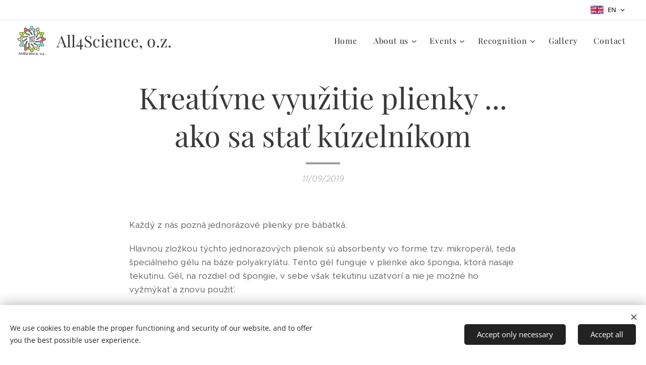

--- FILE ---
content_type: text/html; charset=utf-8
request_url: https://www.youtube-nocookie.com/embed/X13ficqk9yI?wmode=opaque
body_size: 47187
content:
<!DOCTYPE html><html lang="en" dir="ltr" data-cast-api-enabled="true"><head><meta name="viewport" content="width=device-width, initial-scale=1"><script nonce="uBrk3XqNCRRwcjXfDbqo3w">if ('undefined' == typeof Symbol || 'undefined' == typeof Symbol.iterator) {delete Array.prototype.entries;}</script><style name="www-roboto" nonce="D6jlrVLsPJ1zRBMFC_Dsow">@font-face{font-family:'Roboto';font-style:normal;font-weight:400;font-stretch:100%;src:url(//fonts.gstatic.com/s/roboto/v48/KFO7CnqEu92Fr1ME7kSn66aGLdTylUAMa3GUBHMdazTgWw.woff2)format('woff2');unicode-range:U+0460-052F,U+1C80-1C8A,U+20B4,U+2DE0-2DFF,U+A640-A69F,U+FE2E-FE2F;}@font-face{font-family:'Roboto';font-style:normal;font-weight:400;font-stretch:100%;src:url(//fonts.gstatic.com/s/roboto/v48/KFO7CnqEu92Fr1ME7kSn66aGLdTylUAMa3iUBHMdazTgWw.woff2)format('woff2');unicode-range:U+0301,U+0400-045F,U+0490-0491,U+04B0-04B1,U+2116;}@font-face{font-family:'Roboto';font-style:normal;font-weight:400;font-stretch:100%;src:url(//fonts.gstatic.com/s/roboto/v48/KFO7CnqEu92Fr1ME7kSn66aGLdTylUAMa3CUBHMdazTgWw.woff2)format('woff2');unicode-range:U+1F00-1FFF;}@font-face{font-family:'Roboto';font-style:normal;font-weight:400;font-stretch:100%;src:url(//fonts.gstatic.com/s/roboto/v48/KFO7CnqEu92Fr1ME7kSn66aGLdTylUAMa3-UBHMdazTgWw.woff2)format('woff2');unicode-range:U+0370-0377,U+037A-037F,U+0384-038A,U+038C,U+038E-03A1,U+03A3-03FF;}@font-face{font-family:'Roboto';font-style:normal;font-weight:400;font-stretch:100%;src:url(//fonts.gstatic.com/s/roboto/v48/KFO7CnqEu92Fr1ME7kSn66aGLdTylUAMawCUBHMdazTgWw.woff2)format('woff2');unicode-range:U+0302-0303,U+0305,U+0307-0308,U+0310,U+0312,U+0315,U+031A,U+0326-0327,U+032C,U+032F-0330,U+0332-0333,U+0338,U+033A,U+0346,U+034D,U+0391-03A1,U+03A3-03A9,U+03B1-03C9,U+03D1,U+03D5-03D6,U+03F0-03F1,U+03F4-03F5,U+2016-2017,U+2034-2038,U+203C,U+2040,U+2043,U+2047,U+2050,U+2057,U+205F,U+2070-2071,U+2074-208E,U+2090-209C,U+20D0-20DC,U+20E1,U+20E5-20EF,U+2100-2112,U+2114-2115,U+2117-2121,U+2123-214F,U+2190,U+2192,U+2194-21AE,U+21B0-21E5,U+21F1-21F2,U+21F4-2211,U+2213-2214,U+2216-22FF,U+2308-230B,U+2310,U+2319,U+231C-2321,U+2336-237A,U+237C,U+2395,U+239B-23B7,U+23D0,U+23DC-23E1,U+2474-2475,U+25AF,U+25B3,U+25B7,U+25BD,U+25C1,U+25CA,U+25CC,U+25FB,U+266D-266F,U+27C0-27FF,U+2900-2AFF,U+2B0E-2B11,U+2B30-2B4C,U+2BFE,U+3030,U+FF5B,U+FF5D,U+1D400-1D7FF,U+1EE00-1EEFF;}@font-face{font-family:'Roboto';font-style:normal;font-weight:400;font-stretch:100%;src:url(//fonts.gstatic.com/s/roboto/v48/KFO7CnqEu92Fr1ME7kSn66aGLdTylUAMaxKUBHMdazTgWw.woff2)format('woff2');unicode-range:U+0001-000C,U+000E-001F,U+007F-009F,U+20DD-20E0,U+20E2-20E4,U+2150-218F,U+2190,U+2192,U+2194-2199,U+21AF,U+21E6-21F0,U+21F3,U+2218-2219,U+2299,U+22C4-22C6,U+2300-243F,U+2440-244A,U+2460-24FF,U+25A0-27BF,U+2800-28FF,U+2921-2922,U+2981,U+29BF,U+29EB,U+2B00-2BFF,U+4DC0-4DFF,U+FFF9-FFFB,U+10140-1018E,U+10190-1019C,U+101A0,U+101D0-101FD,U+102E0-102FB,U+10E60-10E7E,U+1D2C0-1D2D3,U+1D2E0-1D37F,U+1F000-1F0FF,U+1F100-1F1AD,U+1F1E6-1F1FF,U+1F30D-1F30F,U+1F315,U+1F31C,U+1F31E,U+1F320-1F32C,U+1F336,U+1F378,U+1F37D,U+1F382,U+1F393-1F39F,U+1F3A7-1F3A8,U+1F3AC-1F3AF,U+1F3C2,U+1F3C4-1F3C6,U+1F3CA-1F3CE,U+1F3D4-1F3E0,U+1F3ED,U+1F3F1-1F3F3,U+1F3F5-1F3F7,U+1F408,U+1F415,U+1F41F,U+1F426,U+1F43F,U+1F441-1F442,U+1F444,U+1F446-1F449,U+1F44C-1F44E,U+1F453,U+1F46A,U+1F47D,U+1F4A3,U+1F4B0,U+1F4B3,U+1F4B9,U+1F4BB,U+1F4BF,U+1F4C8-1F4CB,U+1F4D6,U+1F4DA,U+1F4DF,U+1F4E3-1F4E6,U+1F4EA-1F4ED,U+1F4F7,U+1F4F9-1F4FB,U+1F4FD-1F4FE,U+1F503,U+1F507-1F50B,U+1F50D,U+1F512-1F513,U+1F53E-1F54A,U+1F54F-1F5FA,U+1F610,U+1F650-1F67F,U+1F687,U+1F68D,U+1F691,U+1F694,U+1F698,U+1F6AD,U+1F6B2,U+1F6B9-1F6BA,U+1F6BC,U+1F6C6-1F6CF,U+1F6D3-1F6D7,U+1F6E0-1F6EA,U+1F6F0-1F6F3,U+1F6F7-1F6FC,U+1F700-1F7FF,U+1F800-1F80B,U+1F810-1F847,U+1F850-1F859,U+1F860-1F887,U+1F890-1F8AD,U+1F8B0-1F8BB,U+1F8C0-1F8C1,U+1F900-1F90B,U+1F93B,U+1F946,U+1F984,U+1F996,U+1F9E9,U+1FA00-1FA6F,U+1FA70-1FA7C,U+1FA80-1FA89,U+1FA8F-1FAC6,U+1FACE-1FADC,U+1FADF-1FAE9,U+1FAF0-1FAF8,U+1FB00-1FBFF;}@font-face{font-family:'Roboto';font-style:normal;font-weight:400;font-stretch:100%;src:url(//fonts.gstatic.com/s/roboto/v48/KFO7CnqEu92Fr1ME7kSn66aGLdTylUAMa3OUBHMdazTgWw.woff2)format('woff2');unicode-range:U+0102-0103,U+0110-0111,U+0128-0129,U+0168-0169,U+01A0-01A1,U+01AF-01B0,U+0300-0301,U+0303-0304,U+0308-0309,U+0323,U+0329,U+1EA0-1EF9,U+20AB;}@font-face{font-family:'Roboto';font-style:normal;font-weight:400;font-stretch:100%;src:url(//fonts.gstatic.com/s/roboto/v48/KFO7CnqEu92Fr1ME7kSn66aGLdTylUAMa3KUBHMdazTgWw.woff2)format('woff2');unicode-range:U+0100-02BA,U+02BD-02C5,U+02C7-02CC,U+02CE-02D7,U+02DD-02FF,U+0304,U+0308,U+0329,U+1D00-1DBF,U+1E00-1E9F,U+1EF2-1EFF,U+2020,U+20A0-20AB,U+20AD-20C0,U+2113,U+2C60-2C7F,U+A720-A7FF;}@font-face{font-family:'Roboto';font-style:normal;font-weight:400;font-stretch:100%;src:url(//fonts.gstatic.com/s/roboto/v48/KFO7CnqEu92Fr1ME7kSn66aGLdTylUAMa3yUBHMdazQ.woff2)format('woff2');unicode-range:U+0000-00FF,U+0131,U+0152-0153,U+02BB-02BC,U+02C6,U+02DA,U+02DC,U+0304,U+0308,U+0329,U+2000-206F,U+20AC,U+2122,U+2191,U+2193,U+2212,U+2215,U+FEFF,U+FFFD;}@font-face{font-family:'Roboto';font-style:normal;font-weight:500;font-stretch:100%;src:url(//fonts.gstatic.com/s/roboto/v48/KFO7CnqEu92Fr1ME7kSn66aGLdTylUAMa3GUBHMdazTgWw.woff2)format('woff2');unicode-range:U+0460-052F,U+1C80-1C8A,U+20B4,U+2DE0-2DFF,U+A640-A69F,U+FE2E-FE2F;}@font-face{font-family:'Roboto';font-style:normal;font-weight:500;font-stretch:100%;src:url(//fonts.gstatic.com/s/roboto/v48/KFO7CnqEu92Fr1ME7kSn66aGLdTylUAMa3iUBHMdazTgWw.woff2)format('woff2');unicode-range:U+0301,U+0400-045F,U+0490-0491,U+04B0-04B1,U+2116;}@font-face{font-family:'Roboto';font-style:normal;font-weight:500;font-stretch:100%;src:url(//fonts.gstatic.com/s/roboto/v48/KFO7CnqEu92Fr1ME7kSn66aGLdTylUAMa3CUBHMdazTgWw.woff2)format('woff2');unicode-range:U+1F00-1FFF;}@font-face{font-family:'Roboto';font-style:normal;font-weight:500;font-stretch:100%;src:url(//fonts.gstatic.com/s/roboto/v48/KFO7CnqEu92Fr1ME7kSn66aGLdTylUAMa3-UBHMdazTgWw.woff2)format('woff2');unicode-range:U+0370-0377,U+037A-037F,U+0384-038A,U+038C,U+038E-03A1,U+03A3-03FF;}@font-face{font-family:'Roboto';font-style:normal;font-weight:500;font-stretch:100%;src:url(//fonts.gstatic.com/s/roboto/v48/KFO7CnqEu92Fr1ME7kSn66aGLdTylUAMawCUBHMdazTgWw.woff2)format('woff2');unicode-range:U+0302-0303,U+0305,U+0307-0308,U+0310,U+0312,U+0315,U+031A,U+0326-0327,U+032C,U+032F-0330,U+0332-0333,U+0338,U+033A,U+0346,U+034D,U+0391-03A1,U+03A3-03A9,U+03B1-03C9,U+03D1,U+03D5-03D6,U+03F0-03F1,U+03F4-03F5,U+2016-2017,U+2034-2038,U+203C,U+2040,U+2043,U+2047,U+2050,U+2057,U+205F,U+2070-2071,U+2074-208E,U+2090-209C,U+20D0-20DC,U+20E1,U+20E5-20EF,U+2100-2112,U+2114-2115,U+2117-2121,U+2123-214F,U+2190,U+2192,U+2194-21AE,U+21B0-21E5,U+21F1-21F2,U+21F4-2211,U+2213-2214,U+2216-22FF,U+2308-230B,U+2310,U+2319,U+231C-2321,U+2336-237A,U+237C,U+2395,U+239B-23B7,U+23D0,U+23DC-23E1,U+2474-2475,U+25AF,U+25B3,U+25B7,U+25BD,U+25C1,U+25CA,U+25CC,U+25FB,U+266D-266F,U+27C0-27FF,U+2900-2AFF,U+2B0E-2B11,U+2B30-2B4C,U+2BFE,U+3030,U+FF5B,U+FF5D,U+1D400-1D7FF,U+1EE00-1EEFF;}@font-face{font-family:'Roboto';font-style:normal;font-weight:500;font-stretch:100%;src:url(//fonts.gstatic.com/s/roboto/v48/KFO7CnqEu92Fr1ME7kSn66aGLdTylUAMaxKUBHMdazTgWw.woff2)format('woff2');unicode-range:U+0001-000C,U+000E-001F,U+007F-009F,U+20DD-20E0,U+20E2-20E4,U+2150-218F,U+2190,U+2192,U+2194-2199,U+21AF,U+21E6-21F0,U+21F3,U+2218-2219,U+2299,U+22C4-22C6,U+2300-243F,U+2440-244A,U+2460-24FF,U+25A0-27BF,U+2800-28FF,U+2921-2922,U+2981,U+29BF,U+29EB,U+2B00-2BFF,U+4DC0-4DFF,U+FFF9-FFFB,U+10140-1018E,U+10190-1019C,U+101A0,U+101D0-101FD,U+102E0-102FB,U+10E60-10E7E,U+1D2C0-1D2D3,U+1D2E0-1D37F,U+1F000-1F0FF,U+1F100-1F1AD,U+1F1E6-1F1FF,U+1F30D-1F30F,U+1F315,U+1F31C,U+1F31E,U+1F320-1F32C,U+1F336,U+1F378,U+1F37D,U+1F382,U+1F393-1F39F,U+1F3A7-1F3A8,U+1F3AC-1F3AF,U+1F3C2,U+1F3C4-1F3C6,U+1F3CA-1F3CE,U+1F3D4-1F3E0,U+1F3ED,U+1F3F1-1F3F3,U+1F3F5-1F3F7,U+1F408,U+1F415,U+1F41F,U+1F426,U+1F43F,U+1F441-1F442,U+1F444,U+1F446-1F449,U+1F44C-1F44E,U+1F453,U+1F46A,U+1F47D,U+1F4A3,U+1F4B0,U+1F4B3,U+1F4B9,U+1F4BB,U+1F4BF,U+1F4C8-1F4CB,U+1F4D6,U+1F4DA,U+1F4DF,U+1F4E3-1F4E6,U+1F4EA-1F4ED,U+1F4F7,U+1F4F9-1F4FB,U+1F4FD-1F4FE,U+1F503,U+1F507-1F50B,U+1F50D,U+1F512-1F513,U+1F53E-1F54A,U+1F54F-1F5FA,U+1F610,U+1F650-1F67F,U+1F687,U+1F68D,U+1F691,U+1F694,U+1F698,U+1F6AD,U+1F6B2,U+1F6B9-1F6BA,U+1F6BC,U+1F6C6-1F6CF,U+1F6D3-1F6D7,U+1F6E0-1F6EA,U+1F6F0-1F6F3,U+1F6F7-1F6FC,U+1F700-1F7FF,U+1F800-1F80B,U+1F810-1F847,U+1F850-1F859,U+1F860-1F887,U+1F890-1F8AD,U+1F8B0-1F8BB,U+1F8C0-1F8C1,U+1F900-1F90B,U+1F93B,U+1F946,U+1F984,U+1F996,U+1F9E9,U+1FA00-1FA6F,U+1FA70-1FA7C,U+1FA80-1FA89,U+1FA8F-1FAC6,U+1FACE-1FADC,U+1FADF-1FAE9,U+1FAF0-1FAF8,U+1FB00-1FBFF;}@font-face{font-family:'Roboto';font-style:normal;font-weight:500;font-stretch:100%;src:url(//fonts.gstatic.com/s/roboto/v48/KFO7CnqEu92Fr1ME7kSn66aGLdTylUAMa3OUBHMdazTgWw.woff2)format('woff2');unicode-range:U+0102-0103,U+0110-0111,U+0128-0129,U+0168-0169,U+01A0-01A1,U+01AF-01B0,U+0300-0301,U+0303-0304,U+0308-0309,U+0323,U+0329,U+1EA0-1EF9,U+20AB;}@font-face{font-family:'Roboto';font-style:normal;font-weight:500;font-stretch:100%;src:url(//fonts.gstatic.com/s/roboto/v48/KFO7CnqEu92Fr1ME7kSn66aGLdTylUAMa3KUBHMdazTgWw.woff2)format('woff2');unicode-range:U+0100-02BA,U+02BD-02C5,U+02C7-02CC,U+02CE-02D7,U+02DD-02FF,U+0304,U+0308,U+0329,U+1D00-1DBF,U+1E00-1E9F,U+1EF2-1EFF,U+2020,U+20A0-20AB,U+20AD-20C0,U+2113,U+2C60-2C7F,U+A720-A7FF;}@font-face{font-family:'Roboto';font-style:normal;font-weight:500;font-stretch:100%;src:url(//fonts.gstatic.com/s/roboto/v48/KFO7CnqEu92Fr1ME7kSn66aGLdTylUAMa3yUBHMdazQ.woff2)format('woff2');unicode-range:U+0000-00FF,U+0131,U+0152-0153,U+02BB-02BC,U+02C6,U+02DA,U+02DC,U+0304,U+0308,U+0329,U+2000-206F,U+20AC,U+2122,U+2191,U+2193,U+2212,U+2215,U+FEFF,U+FFFD;}</style><script name="www-roboto" nonce="uBrk3XqNCRRwcjXfDbqo3w">if (document.fonts && document.fonts.load) {document.fonts.load("400 10pt Roboto", "E"); document.fonts.load("500 10pt Roboto", "E");}</script><link rel="stylesheet" href="/s/player/b95b0e7a/www-player.css" name="www-player" nonce="D6jlrVLsPJ1zRBMFC_Dsow"><style nonce="D6jlrVLsPJ1zRBMFC_Dsow">html {overflow: hidden;}body {font: 12px Roboto, Arial, sans-serif; background-color: #000; color: #fff; height: 100%; width: 100%; overflow: hidden; position: absolute; margin: 0; padding: 0;}#player {width: 100%; height: 100%;}h1 {text-align: center; color: #fff;}h3 {margin-top: 6px; margin-bottom: 3px;}.player-unavailable {position: absolute; top: 0; left: 0; right: 0; bottom: 0; padding: 25px; font-size: 13px; background: url(/img/meh7.png) 50% 65% no-repeat;}.player-unavailable .message {text-align: left; margin: 0 -5px 15px; padding: 0 5px 14px; border-bottom: 1px solid #888; font-size: 19px; font-weight: normal;}.player-unavailable a {color: #167ac6; text-decoration: none;}</style><script nonce="uBrk3XqNCRRwcjXfDbqo3w">var ytcsi={gt:function(n){n=(n||"")+"data_";return ytcsi[n]||(ytcsi[n]={tick:{},info:{},gel:{preLoggedGelInfos:[]}})},now:window.performance&&window.performance.timing&&window.performance.now&&window.performance.timing.navigationStart?function(){return window.performance.timing.navigationStart+window.performance.now()}:function(){return(new Date).getTime()},tick:function(l,t,n){var ticks=ytcsi.gt(n).tick;var v=t||ytcsi.now();if(ticks[l]){ticks["_"+l]=ticks["_"+l]||[ticks[l]];ticks["_"+l].push(v)}ticks[l]=
v},info:function(k,v,n){ytcsi.gt(n).info[k]=v},infoGel:function(p,n){ytcsi.gt(n).gel.preLoggedGelInfos.push(p)},setStart:function(t,n){ytcsi.tick("_start",t,n)}};
(function(w,d){function isGecko(){if(!w.navigator)return false;try{if(w.navigator.userAgentData&&w.navigator.userAgentData.brands&&w.navigator.userAgentData.brands.length){var brands=w.navigator.userAgentData.brands;var i=0;for(;i<brands.length;i++)if(brands[i]&&brands[i].brand==="Firefox")return true;return false}}catch(e){setTimeout(function(){throw e;})}if(!w.navigator.userAgent)return false;var ua=w.navigator.userAgent;return ua.indexOf("Gecko")>0&&ua.toLowerCase().indexOf("webkit")<0&&ua.indexOf("Edge")<
0&&ua.indexOf("Trident")<0&&ua.indexOf("MSIE")<0}ytcsi.setStart(w.performance?w.performance.timing.responseStart:null);var isPrerender=(d.visibilityState||d.webkitVisibilityState)=="prerender";var vName=!d.visibilityState&&d.webkitVisibilityState?"webkitvisibilitychange":"visibilitychange";if(isPrerender){var startTick=function(){ytcsi.setStart();d.removeEventListener(vName,startTick)};d.addEventListener(vName,startTick,false)}if(d.addEventListener)d.addEventListener(vName,function(){ytcsi.tick("vc")},
false);if(isGecko()){var isHidden=(d.visibilityState||d.webkitVisibilityState)=="hidden";if(isHidden)ytcsi.tick("vc")}var slt=function(el,t){setTimeout(function(){var n=ytcsi.now();el.loadTime=n;if(el.slt)el.slt()},t)};w.__ytRIL=function(el){if(!el.getAttribute("data-thumb"))if(w.requestAnimationFrame)w.requestAnimationFrame(function(){slt(el,0)});else slt(el,16)}})(window,document);
</script><script nonce="uBrk3XqNCRRwcjXfDbqo3w">var ytcfg={d:function(){return window.yt&&yt.config_||ytcfg.data_||(ytcfg.data_={})},get:function(k,o){return k in ytcfg.d()?ytcfg.d()[k]:o},set:function(){var a=arguments;if(a.length>1)ytcfg.d()[a[0]]=a[1];else{var k;for(k in a[0])ytcfg.d()[k]=a[0][k]}}};
ytcfg.set({"CLIENT_CANARY_STATE":"none","DEVICE":"cbr\u003dChrome\u0026cbrand\u003dapple\u0026cbrver\u003d131.0.0.0\u0026ceng\u003dWebKit\u0026cengver\u003d537.36\u0026cos\u003dMacintosh\u0026cosver\u003d10_15_7\u0026cplatform\u003dDESKTOP","EVENT_ID":"ad5saa73Bva9lssPnqrfyQU","EXPERIMENT_FLAGS":{"ab_det_apm":true,"ab_det_el_h":true,"ab_det_em_inj":true,"ab_fk_sk_cl":true,"ab_l_sig_st":true,"ab_l_sig_st_e":true,"action_companion_center_align_description":true,"allow_skip_networkless":true,"always_send_and_write":true,"att_web_record_metrics":true,"attmusi":true,"c3_enable_button_impression_logging":true,"c3_watch_page_component":true,"cancel_pending_navs":true,"clean_up_manual_attribution_header":true,"config_age_report_killswitch":true,"cow_optimize_idom_compat":true,"csi_config_handling_infra":true,"csi_on_gel":true,"delhi_mweb_colorful_sd":true,"delhi_mweb_colorful_sd_v2":true,"deprecate_csi_has_info":true,"deprecate_pair_servlet_enabled":true,"desktop_sparkles_light_cta_button":true,"disable_cached_masthead_data":true,"disable_child_node_auto_formatted_strings":true,"disable_enf_isd":true,"disable_log_to_visitor_layer":true,"disable_pacf_logging_for_memory_limited_tv":true,"embeds_enable_eid_enforcement_for_youtube":true,"embeds_enable_info_panel_dismissal":true,"embeds_enable_pfp_always_unbranded":true,"embeds_muted_autoplay_sound_fix":true,"embeds_serve_es6_client":true,"embeds_web_nwl_disable_nocookie":true,"embeds_web_updated_shorts_definition_fix":true,"enable_active_view_display_ad_renderer_web_home":true,"enable_ad_disclosure_banner_a11y_fix":true,"enable_chips_shelf_view_model_fully_reactive":true,"enable_client_creator_goal_ticker_bar_revamp":true,"enable_client_only_wiz_direct_reactions":true,"enable_client_sli_logging":true,"enable_client_streamz_web":true,"enable_client_ve_spec":true,"enable_cloud_save_error_popup_after_retry":true,"enable_cookie_reissue_iframe":true,"enable_dai_sdf_h5_preroll":true,"enable_datasync_id_header_in_web_vss_pings":true,"enable_default_mono_cta_migration_web_client":true,"enable_dma_post_enforcement":true,"enable_docked_chat_messages":true,"enable_entity_store_from_dependency_injection":true,"enable_inline_muted_playback_on_web_search":true,"enable_inline_muted_playback_on_web_search_for_vdc":true,"enable_inline_muted_playback_on_web_search_for_vdcb":true,"enable_is_extended_monitoring":true,"enable_is_mini_app_page_active_bugfix":true,"enable_live_overlay_feed_in_live_chat":true,"enable_logging_first_user_action_after_game_ready":true,"enable_ltc_param_fetch_from_innertube":true,"enable_masthead_mweb_padding_fix":true,"enable_menu_renderer_button_in_mweb_hclr":true,"enable_mini_app_command_handler_mweb_fix":true,"enable_mini_app_iframe_loaded_logging":true,"enable_mini_guide_downloads_item":true,"enable_mixed_direction_formatted_strings":true,"enable_mweb_livestream_ui_update":true,"enable_mweb_new_caption_language_picker":true,"enable_names_handles_account_switcher":true,"enable_network_request_logging_on_game_events":true,"enable_new_paid_product_placement":true,"enable_obtaining_ppn_query_param":true,"enable_open_in_new_tab_icon_for_short_dr_for_desktop_search":true,"enable_open_yt_content":true,"enable_origin_query_parameter_bugfix":true,"enable_pause_ads_on_ytv_html5":true,"enable_payments_purchase_manager":true,"enable_pdp_icon_prefetch":true,"enable_pl_r_si_fa":true,"enable_place_pivot_url":true,"enable_playable_a11y_label_with_badge_text":true,"enable_pv_screen_modern_text":true,"enable_removing_navbar_title_on_hashtag_page_mweb":true,"enable_resetting_scroll_position_on_flow_change":true,"enable_rta_manager":true,"enable_sdf_companion_h5":true,"enable_sdf_dai_h5_midroll":true,"enable_sdf_h5_endemic_mid_post_roll":true,"enable_sdf_on_h5_unplugged_vod_midroll":true,"enable_sdf_shorts_player_bytes_h5":true,"enable_sdk_performance_network_logging":true,"enable_sending_unwrapped_game_audio_as_serialized_metadata":true,"enable_sfv_effect_pivot_url":true,"enable_shorts_new_carousel":true,"enable_skip_ad_guidance_prompt":true,"enable_skippable_ads_for_unplugged_ad_pod":true,"enable_smearing_expansion_dai":true,"enable_third_party_info":true,"enable_time_out_messages":true,"enable_timeline_view_modern_transcript_fe":true,"enable_video_display_compact_button_group_for_desktop_search":true,"enable_watch_next_pause_autoplay_lact":true,"enable_web_home_top_landscape_image_layout_level_click":true,"enable_web_tiered_gel":true,"enable_window_constrained_buy_flow_dialog":true,"enable_wiz_queue_effect_and_on_init_initial_runs":true,"enable_ypc_spinners":true,"enable_yt_ata_iframe_authuser":true,"export_networkless_options":true,"export_player_version_to_ytconfig":true,"fill_single_video_with_notify_to_lasr":true,"fix_ad_miniplayer_controls_rendering":true,"fix_ads_tracking_for_swf_config_deprecation_mweb":true,"h5_companion_enable_adcpn_macro_substitution_for_click_pings":true,"h5_inplayer_enable_adcpn_macro_substitution_for_click_pings":true,"h5_reset_cache_and_filter_before_update_masthead":true,"hide_channel_creation_title_for_mweb":true,"high_ccv_client_side_caching_h5":true,"html5_log_trigger_events_with_debug_data":true,"html5_ssdai_enable_media_end_cue_range":true,"il_attach_cache_limit":true,"il_use_view_model_logging_context":true,"is_browser_support_for_webcam_streaming":true,"json_condensed_response":true,"kev_adb_pg":true,"kevlar_gel_error_routing":true,"kevlar_watch_cinematics":true,"live_chat_enable_controller_extraction":true,"live_chat_enable_rta_manager":true,"live_chat_increased_min_height":true,"log_click_with_layer_from_element_in_command_handler":true,"log_errors_through_nwl_on_retry":true,"mdx_enable_privacy_disclosure_ui":true,"mdx_load_cast_api_bootstrap_script":true,"medium_progress_bar_modification":true,"migrate_remaining_web_ad_badges_to_innertube":true,"mobile_account_menu_refresh":true,"mweb_a11y_enable_player_controls_invisible_toggle":true,"mweb_account_linking_noapp":true,"mweb_after_render_to_scheduler":true,"mweb_allow_modern_search_suggest_behavior":true,"mweb_animated_actions":true,"mweb_app_upsell_button_direct_to_app":true,"mweb_big_progress_bar":true,"mweb_c3_disable_carve_out":true,"mweb_c3_disable_carve_out_keep_external_links":true,"mweb_c3_enable_adaptive_signals":true,"mweb_c3_endscreen":true,"mweb_c3_endscreen_v2":true,"mweb_c3_library_page_enable_recent_shelf":true,"mweb_c3_remove_web_navigation_endpoint_data":true,"mweb_c3_use_canonical_from_player_response":true,"mweb_cinematic_watch":true,"mweb_command_handler":true,"mweb_delay_watch_initial_data":true,"mweb_disable_searchbar_scroll":true,"mweb_enable_fine_scrubbing_for_recs":true,"mweb_enable_keto_batch_player_fullscreen":true,"mweb_enable_keto_batch_player_progress_bar":true,"mweb_enable_keto_batch_player_tooltips":true,"mweb_enable_lockup_view_model_for_ucp":true,"mweb_enable_more_drawer":true,"mweb_enable_optional_fullscreen_landscape_locking":true,"mweb_enable_overlay_touch_manager":true,"mweb_enable_premium_carve_out_fix":true,"mweb_enable_refresh_detection":true,"mweb_enable_search_imp":true,"mweb_enable_sequence_signal":true,"mweb_enable_shorts_pivot_button":true,"mweb_enable_shorts_video_preload":true,"mweb_enable_skippables_on_jio_phone":true,"mweb_enable_storyboards":true,"mweb_enable_two_line_title_on_shorts":true,"mweb_enable_varispeed_controller":true,"mweb_enable_warm_channel_requests":true,"mweb_enable_watch_feed_infinite_scroll":true,"mweb_enable_wrapped_unplugged_pause_membership_dialog_renderer":true,"mweb_filter_video_format_in_webfe":true,"mweb_fix_livestream_seeking":true,"mweb_fix_monitor_visibility_after_render":true,"mweb_fix_section_list_continuation_item_renderers":true,"mweb_force_ios_fallback_to_native_control":true,"mweb_fp_auto_fullscreen":true,"mweb_fullscreen_controls":true,"mweb_fullscreen_controls_action_buttons":true,"mweb_fullscreen_watch_system":true,"mweb_home_reactive_shorts":true,"mweb_innertube_search_command":true,"mweb_kaios_enable_autoplay_switch_view_model":true,"mweb_lang_in_html":true,"mweb_like_button_synced_with_entities":true,"mweb_logo_use_home_page_ve":true,"mweb_module_decoration":true,"mweb_native_control_in_faux_fullscreen_shared":true,"mweb_panel_container_inert":true,"mweb_player_control_on_hover":true,"mweb_player_delhi_dtts":true,"mweb_player_settings_use_bottom_sheet":true,"mweb_player_show_previous_next_buttons_in_playlist":true,"mweb_player_skip_no_op_state_changes":true,"mweb_player_user_select_none":true,"mweb_playlist_engagement_panel":true,"mweb_progress_bar_seek_on_mouse_click":true,"mweb_pull_2_full":true,"mweb_pull_2_full_enable_touch_handlers":true,"mweb_schedule_warm_watch_response":true,"mweb_searchbox_legacy_navigation":true,"mweb_see_fewer_shorts":true,"mweb_sheets_ui_refresh":true,"mweb_shorts_comments_panel_id_change":true,"mweb_shorts_early_continuation":true,"mweb_show_ios_smart_banner":true,"mweb_use_server_url_on_startup":true,"mweb_watch_captions_enable_auto_translate":true,"mweb_watch_captions_set_default_size":true,"mweb_watch_stop_scheduler_on_player_response":true,"mweb_watchfeed_big_thumbnails":true,"mweb_yt_searchbox":true,"networkless_logging":true,"no_client_ve_attach_unless_shown":true,"nwl_send_from_memory_when_online":true,"pageid_as_header_web":true,"playback_settings_use_switch_menu":true,"player_controls_autonav_fix":true,"player_controls_skip_double_signal_update":true,"polymer_bad_build_labels":true,"polymer_verifiy_app_state":true,"qoe_send_and_write":true,"remove_chevron_from_ad_disclosure_banner_h5":true,"remove_masthead_channel_banner_on_refresh":true,"remove_slot_id_exited_trigger_for_dai_in_player_slot_expire":true,"replace_client_url_parsing_with_server_signal":true,"service_worker_enabled":true,"service_worker_push_enabled":true,"service_worker_push_home_page_prompt":true,"service_worker_push_watch_page_prompt":true,"shell_load_gcf":true,"shorten_initial_gel_batch_timeout":true,"should_use_yt_voice_endpoint_in_kaios":true,"skip_invalid_ytcsi_ticks":true,"skip_setting_info_in_csi_data_object":true,"smarter_ve_dedupping":true,"speedmaster_no_seek":true,"start_client_gcf_mweb":true,"stop_handling_click_for_non_rendering_overlay_layout":true,"suppress_error_204_logging":true,"synced_panel_scrolling_controller":true,"use_event_time_ms_header":true,"use_fifo_for_networkless":true,"use_player_abuse_bg_library":true,"use_request_time_ms_header":true,"use_session_based_sampling":true,"use_thumbnail_overlay_time_status_renderer_for_live_badge":true,"use_ts_visibilitylogger":true,"vss_final_ping_send_and_write":true,"vss_playback_use_send_and_write":true,"web_adaptive_repeat_ase":true,"web_always_load_chat_support":true,"web_animated_like":true,"web_api_url":true,"web_autonav_allow_off_by_default":true,"web_button_vm_refactor_disabled":true,"web_c3_log_app_init_finish":true,"web_csi_action_sampling_enabled":true,"web_dedupe_ve_grafting":true,"web_disable_backdrop_filter":true,"web_enable_ab_rsp_cl":true,"web_enable_course_icon_update":true,"web_enable_error_204":true,"web_enable_horizontal_video_attributes_section":true,"web_fix_segmented_like_dislike_undefined":true,"web_gcf_hashes_innertube":true,"web_gel_timeout_cap":true,"web_metadata_carousel_elref_bugfix":true,"web_parent_target_for_sheets":true,"web_persist_server_autonav_state_on_client":true,"web_playback_associated_log_ctt":true,"web_playback_associated_ve":true,"web_prefetch_preload_video":true,"web_progress_bar_draggable":true,"web_resizable_advertiser_banner_on_masthead_safari_fix":true,"web_scheduler_auto_init":true,"web_shorts_just_watched_on_channel_and_pivot_study":true,"web_shorts_just_watched_overlay":true,"web_shorts_pivot_button_view_model_reactive":true,"web_update_panel_visibility_logging_fix":true,"web_video_attribute_view_model_a11y_fix":true,"web_watch_controls_state_signals":true,"web_wiz_attributed_string":true,"web_yt_config_context":true,"webfe_mweb_watch_microdata":true,"webfe_watch_shorts_canonical_url_fix":true,"webpo_exit_on_net_err":true,"wiz_diff_overwritable":true,"wiz_memoize_stamper_items":true,"woffle_used_state_report":true,"wpo_gel_strz":true,"ytcp_paper_tooltip_use_scoped_owner_root":true,"ytidb_clear_embedded_player":true,"H5_async_logging_delay_ms":30000.0,"attention_logging_scroll_throttle":500.0,"autoplay_pause_by_lact_sampling_fraction":0.0,"cinematic_watch_effect_opacity":0.4,"log_window_onerror_fraction":0.1,"speedmaster_playback_rate":2.0,"tv_pacf_logging_sample_rate":0.01,"web_attention_logging_scroll_throttle":500.0,"web_load_prediction_threshold":0.1,"web_navigation_prediction_threshold":0.1,"web_pbj_log_warning_rate":0.0,"web_system_health_fraction":0.01,"ytidb_transaction_ended_event_rate_limit":0.02,"active_time_update_interval_ms":10000,"att_init_delay":500,"autoplay_pause_by_lact_sec":0,"botguard_async_snapshot_timeout_ms":3000,"check_navigator_accuracy_timeout_ms":0,"cinematic_watch_css_filter_blur_strength":40,"cinematic_watch_fade_out_duration":500,"close_webview_delay_ms":100,"cloud_save_game_data_rate_limit_ms":3000,"compression_disable_point":10,"custom_active_view_tos_timeout_ms":3600000,"embeds_widget_poll_interval_ms":0,"gel_min_batch_size":3,"gel_queue_timeout_max_ms":60000,"get_async_timeout_ms":60000,"hide_cta_for_home_web_video_ads_animate_in_time":2,"html5_byterate_soft_cap":0,"initial_gel_batch_timeout":2000,"max_body_size_to_compress":500000,"max_prefetch_window_sec_for_livestream_optimization":10,"min_prefetch_offset_sec_for_livestream_optimization":20,"mini_app_container_iframe_src_update_delay_ms":0,"multiple_preview_news_duration_time":11000,"mweb_c3_toast_duration_ms":5000,"mweb_deep_link_fallback_timeout_ms":10000,"mweb_delay_response_received_actions":100,"mweb_fp_dpad_rate_limit_ms":0,"mweb_fp_dpad_watch_title_clamp_lines":0,"mweb_history_manager_cache_size":100,"mweb_ios_fullscreen_playback_transition_delay_ms":500,"mweb_ios_fullscreen_system_pause_epilson_ms":0,"mweb_override_response_store_expiration_ms":0,"mweb_shorts_early_continuation_trigger_threshold":4,"mweb_w2w_max_age_seconds":0,"mweb_watch_captions_default_size":2,"neon_dark_launch_gradient_count":0,"network_polling_interval":30000,"play_click_interval_ms":30000,"play_ping_interval_ms":10000,"prefetch_comments_ms_after_video":0,"send_config_hash_timer":0,"service_worker_push_logged_out_prompt_watches":-1,"service_worker_push_prompt_cap":-1,"service_worker_push_prompt_delay_microseconds":3888000000000,"show_mini_app_ad_frequency_cap_ms":300000,"slow_compressions_before_abandon_count":4,"speedmaster_cancellation_movement_dp":10,"speedmaster_touch_activation_ms":500,"web_attention_logging_throttle":500,"web_foreground_heartbeat_interval_ms":28000,"web_gel_debounce_ms":10000,"web_logging_max_batch":100,"web_max_tracing_events":50,"web_tracing_session_replay":0,"wil_icon_max_concurrent_fetches":9999,"ytidb_remake_db_retries":3,"ytidb_reopen_db_retries":3,"WebClientReleaseProcessCritical__youtube_embeds_client_version_override":"","WebClientReleaseProcessCritical__youtube_embeds_web_client_version_override":"","WebClientReleaseProcessCritical__youtube_mweb_client_version_override":"","debug_forced_internalcountrycode":"","embeds_web_synth_ch_headers_banned_urls_regex":"","enable_web_media_service":"DISABLED","il_payload_scraping":"","live_chat_unicode_emoji_json_url":"https://www.gstatic.com/youtube/img/emojis/emojis-svg-9.json","mweb_deep_link_feature_tag_suffix":"11268432","mweb_enable_shorts_innertube_player_prefetch_trigger":"NONE","mweb_fp_dpad":"home,search,browse,channel,create_channel,experiments,settings,trending,oops,404,paid_memberships,sponsorship,premium,shorts","mweb_fp_dpad_linear_navigation":"","mweb_fp_dpad_linear_navigation_visitor":"","mweb_fp_dpad_visitor":"","mweb_preload_video_by_player_vars":"","mweb_sign_in_button_style":"STYLE_SUGGESTIVE_AVATAR","place_pivot_triggering_container_alternate":"","place_pivot_triggering_counterfactual_container_alternate":"","search_ui_mweb_searchbar_restyle":"DEFAULT","service_worker_push_force_notification_prompt_tag":"1","service_worker_scope":"/","suggest_exp_str":"","web_client_version_override":"","kevlar_command_handler_command_banlist":[],"mini_app_ids_without_game_ready":["UgkxHHtsak1SC8mRGHMZewc4HzeAY3yhPPmJ","Ugkx7OgzFqE6z_5Mtf4YsotGfQNII1DF_RBm"],"web_op_signal_type_banlist":[],"web_tracing_enabled_spans":["event","command"]},"GAPI_HINT_PARAMS":"m;/_/scs/abc-static/_/js/k\u003dgapi.gapi.en.FZb77tO2YW4.O/d\u003d1/rs\u003dAHpOoo8lqavmo6ayfVxZovyDiP6g3TOVSQ/m\u003d__features__","GAPI_HOST":"https://apis.google.com","GAPI_LOCALE":"en_US","GL":"US","HL":"en","HTML_DIR":"ltr","HTML_LANG":"en","INNERTUBE_API_KEY":"AIzaSyAO_FJ2SlqU8Q4STEHLGCilw_Y9_11qcW8","INNERTUBE_API_VERSION":"v1","INNERTUBE_CLIENT_NAME":"WEB_EMBEDDED_PLAYER","INNERTUBE_CLIENT_VERSION":"1.20260116.01.00","INNERTUBE_CONTEXT":{"client":{"hl":"en","gl":"US","remoteHost":"18.117.121.145","deviceMake":"Apple","deviceModel":"","visitorData":"[base64]%3D%3D","userAgent":"Mozilla/5.0 (Macintosh; Intel Mac OS X 10_15_7) AppleWebKit/537.36 (KHTML, like Gecko) Chrome/131.0.0.0 Safari/537.36; ClaudeBot/1.0; +claudebot@anthropic.com),gzip(gfe)","clientName":"WEB_EMBEDDED_PLAYER","clientVersion":"1.20260116.01.00","osName":"Macintosh","osVersion":"10_15_7","originalUrl":"https://www.youtube-nocookie.com/embed/X13ficqk9yI?wmode\u003dopaque","platform":"DESKTOP","clientFormFactor":"UNKNOWN_FORM_FACTOR","configInfo":{"appInstallData":"[base64]%3D%3D"},"browserName":"Chrome","browserVersion":"131.0.0.0","acceptHeader":"text/html,application/xhtml+xml,application/xml;q\u003d0.9,image/webp,image/apng,*/*;q\u003d0.8,application/signed-exchange;v\u003db3;q\u003d0.9","deviceExperimentId":"ChxOelU1TmpZNU1USXhORGN4T1RZek9ETXdOZz09EOm8s8sGGOm8s8sG","rolloutToken":"CKmRrdyJuMDY-wEQ9t7dpZeVkgMY9t7dpZeVkgM%3D"},"user":{"lockedSafetyMode":false},"request":{"useSsl":true},"clickTracking":{"clickTrackingParams":"IhMI7s/dpZeVkgMV9p5lAx0e1TdZ"},"thirdParty":{"embeddedPlayerContext":{"embeddedPlayerEncryptedContext":"[base64]","ancestorOriginsSupported":false}}},"INNERTUBE_CONTEXT_CLIENT_NAME":56,"INNERTUBE_CONTEXT_CLIENT_VERSION":"1.20260116.01.00","INNERTUBE_CONTEXT_GL":"US","INNERTUBE_CONTEXT_HL":"en","LATEST_ECATCHER_SERVICE_TRACKING_PARAMS":{"client.name":"WEB_EMBEDDED_PLAYER","client.jsfeat":"2021"},"LOGGED_IN":false,"PAGE_BUILD_LABEL":"youtube.embeds.web_20260116_01_RC00","PAGE_CL":856990104,"SERVER_NAME":"WebFE","VISITOR_DATA":"[base64]%3D%3D","WEB_PLAYER_CONTEXT_CONFIGS":{"WEB_PLAYER_CONTEXT_CONFIG_ID_EMBEDDED_PLAYER":{"rootElementId":"movie_player","jsUrl":"/s/player/b95b0e7a/player_ias.vflset/en_US/base.js","cssUrl":"/s/player/b95b0e7a/www-player.css","contextId":"WEB_PLAYER_CONTEXT_CONFIG_ID_EMBEDDED_PLAYER","eventLabel":"embedded","contentRegion":"US","hl":"en_US","hostLanguage":"en","innertubeApiKey":"AIzaSyAO_FJ2SlqU8Q4STEHLGCilw_Y9_11qcW8","innertubeApiVersion":"v1","innertubeContextClientVersion":"1.20260116.01.00","device":{"brand":"apple","model":"","browser":"Chrome","browserVersion":"131.0.0.0","os":"Macintosh","osVersion":"10_15_7","platform":"DESKTOP","interfaceName":"WEB_EMBEDDED_PLAYER","interfaceVersion":"1.20260116.01.00"},"serializedExperimentIds":"24004644,24499534,51010235,51063643,51098299,51204329,51222973,51340662,51349914,51353393,51366423,51372681,51389629,51404808,51404810,51459425,51484222,51490331,51500051,51505436,51530495,51534669,51560386,51565115,51566373,51578633,51583567,51583821,51585555,51586115,51605258,51605395,51609829,51611457,51615068,51620866,51621065,51622844,51632249,51637029,51638270,51638932,51648336,51656217,51666467,51666850,51672162,51681662,51683502,51684302,51684306,51691589,51693511,51696107,51696619,51697032,51700777,51704637,51705183,51705185,51709243,51711227,51711298,51712601,51713237,51714463,51717474,51719410,51719628,51735450,51737659,51738919,51741220,51742830,51742878,51744562","serializedExperimentFlags":"H5_async_logging_delay_ms\u003d30000.0\u0026PlayerWeb__h5_enable_advisory_rating_restrictions\u003dtrue\u0026a11y_h5_associate_survey_question\u003dtrue\u0026ab_det_apm\u003dtrue\u0026ab_det_el_h\u003dtrue\u0026ab_det_em_inj\u003dtrue\u0026ab_fk_sk_cl\u003dtrue\u0026ab_l_sig_st\u003dtrue\u0026ab_l_sig_st_e\u003dtrue\u0026action_companion_center_align_description\u003dtrue\u0026ad_pod_disable_companion_persist_ads_quality\u003dtrue\u0026add_stmp_logs_for_voice_boost\u003dtrue\u0026allow_autohide_on_paused_videos\u003dtrue\u0026allow_drm_override\u003dtrue\u0026allow_live_autoplay\u003dtrue\u0026allow_poltergust_autoplay\u003dtrue\u0026allow_skip_networkless\u003dtrue\u0026allow_vp9_1080p_mq_enc\u003dtrue\u0026always_cache_redirect_endpoint\u003dtrue\u0026always_send_and_write\u003dtrue\u0026annotation_module_vast_cards_load_logging_fraction\u003d0.0\u0026assign_drm_family_by_format\u003dtrue\u0026att_web_record_metrics\u003dtrue\u0026attention_logging_scroll_throttle\u003d500.0\u0026attmusi\u003dtrue\u0026autoplay_time\u003d10000\u0026autoplay_time_for_fullscreen\u003d-1\u0026autoplay_time_for_music_content\u003d-1\u0026bg_vm_reinit_threshold\u003d7200000\u0026blocked_packages_for_sps\u003d[]\u0026botguard_async_snapshot_timeout_ms\u003d3000\u0026captions_url_add_ei\u003dtrue\u0026check_navigator_accuracy_timeout_ms\u003d0\u0026clean_up_manual_attribution_header\u003dtrue\u0026compression_disable_point\u003d10\u0026cow_optimize_idom_compat\u003dtrue\u0026csi_config_handling_infra\u003dtrue\u0026csi_on_gel\u003dtrue\u0026custom_active_view_tos_timeout_ms\u003d3600000\u0026dash_manifest_version\u003d5\u0026debug_bandaid_hostname\u003d\u0026debug_bandaid_port\u003d0\u0026debug_sherlog_username\u003d\u0026delhi_fast_follow_autonav_toggle\u003dtrue\u0026delhi_modern_player_default_thumbnail_percentage\u003d0.0\u0026delhi_modern_player_faster_autohide_delay_ms\u003d2000\u0026delhi_modern_player_pause_thumbnail_percentage\u003d0.6\u0026delhi_modern_web_player_blending_mode\u003d\u0026delhi_modern_web_player_disable_frosted_glass\u003dtrue\u0026delhi_modern_web_player_horizontal_volume_controls\u003dtrue\u0026delhi_modern_web_player_lhs_volume_controls\u003dtrue\u0026delhi_modern_web_player_responsive_compact_controls_threshold\u003d0\u0026deprecate_22\u003dtrue\u0026deprecate_csi_has_info\u003dtrue\u0026deprecate_delay_ping\u003dtrue\u0026deprecate_pair_servlet_enabled\u003dtrue\u0026desktop_sparkles_light_cta_button\u003dtrue\u0026disable_av1_setting\u003dtrue\u0026disable_branding_context\u003dtrue\u0026disable_cached_masthead_data\u003dtrue\u0026disable_channel_id_check_for_suspended_channels\u003dtrue\u0026disable_child_node_auto_formatted_strings\u003dtrue\u0026disable_enf_isd\u003dtrue\u0026disable_lifa_for_supex_users\u003dtrue\u0026disable_log_to_visitor_layer\u003dtrue\u0026disable_mdx_connection_in_mdx_module_for_music_web\u003dtrue\u0026disable_pacf_logging_for_memory_limited_tv\u003dtrue\u0026disable_reduced_fullscreen_autoplay_countdown_for_minors\u003dtrue\u0026disable_reel_item_watch_format_filtering\u003dtrue\u0026disable_threegpp_progressive_formats\u003dtrue\u0026disable_touch_events_on_skip_button\u003dtrue\u0026edge_encryption_fill_primary_key_version\u003dtrue\u0026embeds_enable_info_panel_dismissal\u003dtrue\u0026embeds_enable_move_set_center_crop_to_public\u003dtrue\u0026embeds_enable_per_video_embed_config\u003dtrue\u0026embeds_enable_pfp_always_unbranded\u003dtrue\u0026embeds_web_lite_mode\u003d1\u0026embeds_web_nwl_disable_nocookie\u003dtrue\u0026embeds_web_synth_ch_headers_banned_urls_regex\u003d\u0026enable_active_view_display_ad_renderer_web_home\u003dtrue\u0026enable_active_view_lr_shorts_video\u003dtrue\u0026enable_active_view_web_shorts_video\u003dtrue\u0026enable_ad_cpn_macro_substitution_for_click_pings\u003dtrue\u0026enable_ad_disclosure_banner_a11y_fix\u003dtrue\u0026enable_app_promo_endcap_eml_on_tablet\u003dtrue\u0026enable_batched_cross_device_pings_in_gel_fanout\u003dtrue\u0026enable_cast_for_web_unplugged\u003dtrue\u0026enable_cast_on_music_web\u003dtrue\u0026enable_cipher_for_manifest_urls\u003dtrue\u0026enable_cleanup_masthead_autoplay_hack_fix\u003dtrue\u0026enable_client_creator_goal_ticker_bar_revamp\u003dtrue\u0026enable_client_only_wiz_direct_reactions\u003dtrue\u0026enable_client_page_id_header_for_first_party_pings\u003dtrue\u0026enable_client_sli_logging\u003dtrue\u0026enable_client_ve_spec\u003dtrue\u0026enable_cookie_reissue_iframe\u003dtrue\u0026enable_cta_banner_on_unplugged_lr\u003dtrue\u0026enable_custom_playhead_parsing\u003dtrue\u0026enable_dai_sdf_h5_preroll\u003dtrue\u0026enable_datasync_id_header_in_web_vss_pings\u003dtrue\u0026enable_default_mono_cta_migration_web_client\u003dtrue\u0026enable_dsa_ad_badge_for_action_endcap_on_android\u003dtrue\u0026enable_dsa_ad_badge_for_action_endcap_on_ios\u003dtrue\u0026enable_entity_store_from_dependency_injection\u003dtrue\u0026enable_error_corrections_infocard_web_client\u003dtrue\u0026enable_error_corrections_infocards_icon_web\u003dtrue\u0026enable_inline_muted_playback_on_web_search\u003dtrue\u0026enable_inline_muted_playback_on_web_search_for_vdc\u003dtrue\u0026enable_inline_muted_playback_on_web_search_for_vdcb\u003dtrue\u0026enable_is_extended_monitoring\u003dtrue\u0026enable_kabuki_comments_on_shorts\u003ddisabled\u0026enable_live_overlay_feed_in_live_chat\u003dtrue\u0026enable_ltc_param_fetch_from_innertube\u003dtrue\u0026enable_mixed_direction_formatted_strings\u003dtrue\u0026enable_modern_skip_button_on_web\u003dtrue\u0026enable_mweb_livestream_ui_update\u003dtrue\u0026enable_new_paid_product_placement\u003dtrue\u0026enable_open_in_new_tab_icon_for_short_dr_for_desktop_search\u003dtrue\u0026enable_out_of_stock_text_all_surfaces\u003dtrue\u0026enable_paid_content_overlay_bugfix\u003dtrue\u0026enable_pause_ads_on_ytv_html5\u003dtrue\u0026enable_pl_r_si_fa\u003dtrue\u0026enable_policy_based_hqa_filter_in_watch_server\u003dtrue\u0026enable_progres_commands_lr_feeds\u003dtrue\u0026enable_publishing_region_param_in_sus\u003dtrue\u0026enable_pv_screen_modern_text\u003dtrue\u0026enable_rpr_token_on_ltl_lookup\u003dtrue\u0026enable_sdf_companion_h5\u003dtrue\u0026enable_sdf_dai_h5_midroll\u003dtrue\u0026enable_sdf_h5_endemic_mid_post_roll\u003dtrue\u0026enable_sdf_on_h5_unplugged_vod_midroll\u003dtrue\u0026enable_sdf_shorts_player_bytes_h5\u003dtrue\u0026enable_server_driven_abr\u003dtrue\u0026enable_server_driven_abr_for_backgroundable\u003dtrue\u0026enable_server_driven_abr_url_generation\u003dtrue\u0026enable_server_driven_readahead\u003dtrue\u0026enable_skip_ad_guidance_prompt\u003dtrue\u0026enable_skip_to_next_messaging\u003dtrue\u0026enable_skippable_ads_for_unplugged_ad_pod\u003dtrue\u0026enable_smart_skip_player_controls_shown_on_web\u003dtrue\u0026enable_smart_skip_player_controls_shown_on_web_increased_triggering_sensitivity\u003dtrue\u0026enable_smart_skip_speedmaster_on_web\u003dtrue\u0026enable_smearing_expansion_dai\u003dtrue\u0026enable_split_screen_ad_baseline_experience_endemic_live_h5\u003dtrue\u0026enable_third_party_info\u003dtrue\u0026enable_to_call_playready_backend_directly\u003dtrue\u0026enable_unified_action_endcap_on_web\u003dtrue\u0026enable_video_display_compact_button_group_for_desktop_search\u003dtrue\u0026enable_voice_boost_feature\u003dtrue\u0026enable_vp9_appletv5_on_server\u003dtrue\u0026enable_watch_server_rejected_formats_logging\u003dtrue\u0026enable_web_home_top_landscape_image_layout_level_click\u003dtrue\u0026enable_web_media_session_metadata_fix\u003dtrue\u0026enable_web_premium_varispeed_upsell\u003dtrue\u0026enable_web_tiered_gel\u003dtrue\u0026enable_wiz_queue_effect_and_on_init_initial_runs\u003dtrue\u0026enable_yt_ata_iframe_authuser\u003dtrue\u0026enable_ytv_csdai_vp9\u003dtrue\u0026export_networkless_options\u003dtrue\u0026export_player_version_to_ytconfig\u003dtrue\u0026fill_live_request_config_in_ustreamer_config\u003dtrue\u0026fill_single_video_with_notify_to_lasr\u003dtrue\u0026filter_vb_without_non_vb_equivalents\u003dtrue\u0026filter_vp9_for_live_dai\u003dtrue\u0026fix_ad_miniplayer_controls_rendering\u003dtrue\u0026fix_ads_tracking_for_swf_config_deprecation_mweb\u003dtrue\u0026fix_h5_toggle_button_a11y\u003dtrue\u0026fix_survey_color_contrast_on_destop\u003dtrue\u0026fix_toggle_button_role_for_ad_components\u003dtrue\u0026fresca_polling_delay_override\u003d0\u0026gab_return_sabr_ssdai_config\u003dtrue\u0026gel_min_batch_size\u003d3\u0026gel_queue_timeout_max_ms\u003d60000\u0026gvi_channel_client_screen\u003dtrue\u0026h5_companion_enable_adcpn_macro_substitution_for_click_pings\u003dtrue\u0026h5_enable_ad_mbs\u003dtrue\u0026h5_inplayer_enable_adcpn_macro_substitution_for_click_pings\u003dtrue\u0026h5_reset_cache_and_filter_before_update_masthead\u003dtrue\u0026heatseeker_decoration_threshold\u003d0.0\u0026hfr_dropped_framerate_fallback_threshold\u003d0\u0026hide_cta_for_home_web_video_ads_animate_in_time\u003d2\u0026high_ccv_client_side_caching_h5\u003dtrue\u0026hls_use_new_codecs_string_api\u003dtrue\u0026html5_ad_timeout_ms\u003d0\u0026html5_adaptation_step_count\u003d0\u0026html5_ads_preroll_lock_timeout_delay_ms\u003d15000\u0026html5_allow_multiview_tile_preload\u003dtrue\u0026html5_allow_video_keyframe_without_audio\u003dtrue\u0026html5_apply_min_failures\u003dtrue\u0026html5_apply_start_time_within_ads_for_ssdai_transitions\u003dtrue\u0026html5_atr_disable_force_fallback\u003dtrue\u0026html5_att_playback_timeout_ms\u003d30000\u0026html5_attach_num_random_bytes_to_bandaid\u003d0\u0026html5_attach_po_token_to_bandaid\u003dtrue\u0026html5_autonav_cap_idle_secs\u003d0\u0026html5_autonav_quality_cap\u003d720\u0026html5_autoplay_default_quality_cap\u003d0\u0026html5_auxiliary_estimate_weight\u003d0.0\u0026html5_av1_ordinal_cap\u003d0\u0026html5_bandaid_attach_content_po_token\u003dtrue\u0026html5_block_pip_safari_delay\u003d0\u0026html5_bypass_contention_secs\u003d0.0\u0026html5_byterate_soft_cap\u003d0\u0026html5_check_for_idle_network_interval_ms\u003d-1\u0026html5_chipset_soft_cap\u003d8192\u0026html5_consume_all_buffered_bytes_one_poll\u003dtrue\u0026html5_continuous_goodput_probe_interval_ms\u003d0\u0026html5_d6de4_cloud_project_number\u003d868618676952\u0026html5_d6de4_defer_timeout_ms\u003d0\u0026html5_debug_data_log_probability\u003d0.0\u0026html5_decode_to_texture_cap\u003dtrue\u0026html5_default_ad_gain\u003d0.5\u0026html5_default_av1_threshold\u003d0\u0026html5_default_quality_cap\u003d0\u0026html5_defer_fetch_att_ms\u003d0\u0026html5_delayed_retry_count\u003d1\u0026html5_delayed_retry_delay_ms\u003d5000\u0026html5_deprecate_adservice\u003dtrue\u0026html5_deprecate_manifestful_fallback\u003dtrue\u0026html5_deprecate_video_tag_pool\u003dtrue\u0026html5_desktop_vr180_allow_panning\u003dtrue\u0026html5_df_downgrade_thresh\u003d0.6\u0026html5_disable_loop_range_for_shorts_ads\u003dtrue\u0026html5_disable_move_pssh_to_moov\u003dtrue\u0026html5_disable_non_contiguous\u003dtrue\u0026html5_disable_ustreamer_constraint_for_sabr\u003dtrue\u0026html5_disable_web_safari_dai\u003dtrue\u0026html5_displayed_frame_rate_downgrade_threshold\u003d45\u0026html5_drm_byterate_soft_cap\u003d0\u0026html5_drm_check_all_key_error_states\u003dtrue\u0026html5_drm_cpi_license_key\u003dtrue\u0026html5_drm_live_byterate_soft_cap\u003d0\u0026html5_early_media_for_sharper_shorts\u003dtrue\u0026html5_enable_ac3\u003dtrue\u0026html5_enable_audio_track_stickiness\u003dtrue\u0026html5_enable_audio_track_stickiness_phase_two\u003dtrue\u0026html5_enable_caption_changes_for_mosaic\u003dtrue\u0026html5_enable_composite_embargo\u003dtrue\u0026html5_enable_d6de4\u003dtrue\u0026html5_enable_d6de4_cold_start_and_error\u003dtrue\u0026html5_enable_d6de4_idle_priority_job\u003dtrue\u0026html5_enable_drc\u003dtrue\u0026html5_enable_drc_toggle_api\u003dtrue\u0026html5_enable_eac3\u003dtrue\u0026html5_enable_embedded_player_visibility_signals\u003dtrue\u0026html5_enable_oduc\u003dtrue\u0026html5_enable_sabr_from_watch_server\u003dtrue\u0026html5_enable_sabr_host_fallback\u003dtrue\u0026html5_enable_server_driven_request_cancellation\u003dtrue\u0026html5_enable_sps_retry_backoff_metadata_requests\u003dtrue\u0026html5_enable_ssdai_transition_with_only_enter_cuerange\u003dtrue\u0026html5_enable_triggering_cuepoint_for_slot\u003dtrue\u0026html5_enable_tvos_dash\u003dtrue\u0026html5_enable_tvos_encrypted_vp9\u003dtrue\u0026html5_enable_widevine_for_alc\u003dtrue\u0026html5_enable_widevine_for_fast_linear\u003dtrue\u0026html5_encourage_array_coalescing\u003dtrue\u0026html5_fill_default_mosaic_audio_track_id\u003dtrue\u0026html5_fix_multi_audio_offline_playback\u003dtrue\u0026html5_fixed_media_duration_for_request\u003d0\u0026html5_force_sabr_from_watch_server_for_dfss\u003dtrue\u0026html5_forward_click_tracking_params_on_reload\u003dtrue\u0026html5_gapless_ad_autoplay_on_video_to_ad_only\u003dtrue\u0026html5_gapless_ended_transition_buffer_ms\u003d200\u0026html5_gapless_handoff_close_end_long_rebuffer_cfl\u003dtrue\u0026html5_gapless_handoff_close_end_long_rebuffer_delay_ms\u003d0\u0026html5_gapless_loop_seek_offset_in_milli\u003d0\u0026html5_gapless_slow_seek_cfl\u003dtrue\u0026html5_gapless_slow_seek_delay_ms\u003d0\u0026html5_gapless_slow_start_delay_ms\u003d0\u0026html5_generate_content_po_token\u003dtrue\u0026html5_generate_session_po_token\u003dtrue\u0026html5_gl_fps_threshold\u003d0\u0026html5_hard_cap_max_vertical_resolution_for_shorts\u003d0\u0026html5_hdcp_probing_stream_url\u003d\u0026html5_head_miss_secs\u003d0.0\u0026html5_hfr_quality_cap\u003d0\u0026html5_high_res_logging_percent\u003d0.01\u0026html5_hopeless_secs\u003d0\u0026html5_huli_ssdai_use_playback_state\u003dtrue\u0026html5_idle_rate_limit_ms\u003d0\u0026html5_ignore_sabrseek_during_adskip\u003dtrue\u0026html5_innertube_heartbeats_for_fairplay\u003dtrue\u0026html5_innertube_heartbeats_for_playready\u003dtrue\u0026html5_innertube_heartbeats_for_widevine\u003dtrue\u0026html5_jumbo_mobile_subsegment_readahead_target\u003d3.0\u0026html5_jumbo_ull_nonstreaming_mffa_ms\u003d4000\u0026html5_jumbo_ull_subsegment_readahead_target\u003d1.3\u0026html5_kabuki_drm_live_51_default_off\u003dtrue\u0026html5_license_constraint_delay\u003d5000\u0026html5_live_abr_head_miss_fraction\u003d0.0\u0026html5_live_abr_repredict_fraction\u003d0.0\u0026html5_live_chunk_readahead_proxima_override\u003d0\u0026html5_live_low_latency_bandwidth_window\u003d0.0\u0026html5_live_normal_latency_bandwidth_window\u003d0.0\u0026html5_live_quality_cap\u003d0\u0026html5_live_ultra_low_latency_bandwidth_window\u003d0.0\u0026html5_liveness_drift_chunk_override\u003d0\u0026html5_liveness_drift_proxima_override\u003d0\u0026html5_log_audio_abr\u003dtrue\u0026html5_log_experiment_id_from_player_response_to_ctmp\u003d\u0026html5_log_first_ssdai_requests_killswitch\u003dtrue\u0026html5_log_rebuffer_events\u003d5\u0026html5_log_trigger_events_with_debug_data\u003dtrue\u0026html5_log_vss_extra_lr_cparams_freq\u003d\u0026html5_long_rebuffer_jiggle_cmt_delay_ms\u003d0\u0026html5_long_rebuffer_threshold_ms\u003d30000\u0026html5_manifestless_unplugged\u003dtrue\u0026html5_manifestless_vp9_otf\u003dtrue\u0026html5_max_buffer_health_for_downgrade_prop\u003d0.0\u0026html5_max_buffer_health_for_downgrade_secs\u003d0.0\u0026html5_max_byterate\u003d0\u0026html5_max_discontinuity_rewrite_count\u003d0\u0026html5_max_drift_per_track_secs\u003d0.0\u0026html5_max_headm_for_streaming_xhr\u003d0\u0026html5_max_live_dvr_window_plus_margin_secs\u003d46800.0\u0026html5_max_quality_sel_upgrade\u003d0\u0026html5_max_redirect_response_length\u003d8192\u0026html5_max_selectable_quality_ordinal\u003d0\u0026html5_max_vertical_resolution\u003d0\u0026html5_maximum_readahead_seconds\u003d0.0\u0026html5_media_fullscreen\u003dtrue\u0026html5_media_time_weight_prop\u003d0.0\u0026html5_min_failures_to_delay_retry\u003d3\u0026html5_min_media_duration_for_append_prop\u003d0.0\u0026html5_min_media_duration_for_cabr_slice\u003d0.01\u0026html5_min_playback_advance_for_steady_state_secs\u003d0\u0026html5_min_quality_ordinal\u003d0\u0026html5_min_readbehind_cap_secs\u003d60\u0026html5_min_readbehind_secs\u003d0\u0026html5_min_seconds_between_format_selections\u003d0.0\u0026html5_min_selectable_quality_ordinal\u003d0\u0026html5_min_startup_buffered_media_duration_for_live_secs\u003d0.0\u0026html5_min_startup_buffered_media_duration_secs\u003d1.2\u0026html5_min_startup_duration_live_secs\u003d0.25\u0026html5_min_underrun_buffered_pre_steady_state_ms\u003d0\u0026html5_min_upgrade_health_secs\u003d0.0\u0026html5_minimum_readahead_seconds\u003d0.0\u0026html5_mock_content_binding_for_session_token\u003d\u0026html5_move_disable_airplay\u003dtrue\u0026html5_no_placeholder_rollbacks\u003dtrue\u0026html5_non_onesie_attach_po_token\u003dtrue\u0026html5_offline_download_timeout_retry_limit\u003d4\u0026html5_offline_failure_retry_limit\u003d2\u0026html5_offline_playback_position_sync\u003dtrue\u0026html5_offline_prevent_redownload_downloaded_video\u003dtrue\u0026html5_onesie_check_timeout\u003dtrue\u0026html5_onesie_defer_content_loader_ms\u003d0\u0026html5_onesie_live_ttl_secs\u003d8\u0026html5_onesie_prewarm_interval_ms\u003d0\u0026html5_onesie_prewarm_max_lact_ms\u003d0\u0026html5_onesie_redirector_timeout_ms\u003d0\u0026html5_onesie_use_signed_onesie_ustreamer_config\u003dtrue\u0026html5_override_micro_discontinuities_threshold_ms\u003d-1\u0026html5_paced_poll_min_health_ms\u003d0\u0026html5_paced_poll_ms\u003d0\u0026html5_pause_on_nonforeground_platform_errors\u003dtrue\u0026html5_peak_shave\u003dtrue\u0026html5_perf_cap_override_sticky\u003dtrue\u0026html5_performance_cap_floor\u003d360\u0026html5_perserve_av1_perf_cap\u003dtrue\u0026html5_picture_in_picture_logging_onresize_ratio\u003d0.0\u0026html5_platform_max_buffer_health_oversend_duration_secs\u003d0.0\u0026html5_platform_minimum_readahead_seconds\u003d0.0\u0026html5_platform_whitelisted_for_frame_accurate_seeks\u003dtrue\u0026html5_player_att_initial_delay_ms\u003d3000\u0026html5_player_att_retry_delay_ms\u003d1500\u0026html5_player_autonav_logging\u003dtrue\u0026html5_player_dynamic_bottom_gradient\u003dtrue\u0026html5_player_min_build_cl\u003d-1\u0026html5_player_preload_ad_fix\u003dtrue\u0026html5_post_interrupt_readahead\u003d20\u0026html5_prefer_language_over_codec\u003dtrue\u0026html5_prefer_server_bwe3\u003dtrue\u0026html5_preload_wait_time_secs\u003d0.0\u0026html5_probe_primary_delay_base_ms\u003d0\u0026html5_process_all_encrypted_events\u003dtrue\u0026html5_publish_all_cuepoints\u003dtrue\u0026html5_qoe_proto_mock_length\u003d0\u0026html5_query_sw_secure_crypto_for_android\u003dtrue\u0026html5_random_playback_cap\u003d0\u0026html5_record_is_offline_on_playback_attempt_start\u003dtrue\u0026html5_record_ump_timing\u003dtrue\u0026html5_reload_by_kabuki_app\u003dtrue\u0026html5_remove_command_triggered_companions\u003dtrue\u0026html5_remove_not_servable_check_killswitch\u003dtrue\u0026html5_report_fatal_drm_restricted_error_killswitch\u003dtrue\u0026html5_report_slow_ads_as_error\u003dtrue\u0026html5_repredict_interval_ms\u003d0\u0026html5_request_only_hdr_or_sdr_keys\u003dtrue\u0026html5_request_size_max_kb\u003d0\u0026html5_request_size_min_kb\u003d0\u0026html5_reseek_after_time_jump_cfl\u003dtrue\u0026html5_reseek_after_time_jump_delay_ms\u003d0\u0026html5_resource_bad_status_delay_scaling\u003d1.5\u0026html5_restrict_streaming_xhr_on_sqless_requests\u003dtrue\u0026html5_retry_downloads_for_expiration\u003dtrue\u0026html5_retry_on_drm_key_error\u003dtrue\u0026html5_retry_on_drm_unavailable\u003dtrue\u0026html5_retry_quota_exceeded_via_seek\u003dtrue\u0026html5_return_playback_if_already_preloaded\u003dtrue\u0026html5_sabr_enable_server_xtag_selection\u003dtrue\u0026html5_sabr_force_max_network_interruption_duration_ms\u003d0\u0026html5_sabr_ignore_skipad_before_completion\u003dtrue\u0026html5_sabr_live_timing\u003dtrue\u0026html5_sabr_log_server_xtag_selection_onesie_mismatch\u003dtrue\u0026html5_sabr_min_media_bytes_factor_to_append_for_stream\u003d0.0\u0026html5_sabr_non_streaming_xhr_soft_cap\u003d0\u0026html5_sabr_non_streaming_xhr_vod_request_cancellation_timeout_ms\u003d0\u0026html5_sabr_report_partial_segment_estimated_duration\u003dtrue\u0026html5_sabr_report_request_cancellation_info\u003dtrue\u0026html5_sabr_request_limit_per_period\u003d20\u0026html5_sabr_request_limit_per_period_for_low_latency\u003d50\u0026html5_sabr_request_limit_per_period_for_ultra_low_latency\u003d20\u0026html5_sabr_skip_client_audio_init_selection\u003dtrue\u0026html5_sabr_unused_bloat_size_bytes\u003d0\u0026html5_samsung_kant_limit_max_bitrate\u003d0\u0026html5_seek_jiggle_cmt_delay_ms\u003d8000\u0026html5_seek_new_elem_delay_ms\u003d12000\u0026html5_seek_new_elem_shorts_delay_ms\u003d2000\u0026html5_seek_new_media_element_shorts_reuse_cfl\u003dtrue\u0026html5_seek_new_media_element_shorts_reuse_delay_ms\u003d0\u0026html5_seek_new_media_source_shorts_reuse_cfl\u003dtrue\u0026html5_seek_new_media_source_shorts_reuse_delay_ms\u003d0\u0026html5_seek_set_cmt_delay_ms\u003d2000\u0026html5_seek_timeout_delay_ms\u003d20000\u0026html5_server_stitched_dai_decorated_url_retry_limit\u003d5\u0026html5_session_po_token_interval_time_ms\u003d900000\u0026html5_set_video_id_as_expected_content_binding\u003dtrue\u0026html5_shorts_gapless_ad_slow_start_cfl\u003dtrue\u0026html5_shorts_gapless_ad_slow_start_delay_ms\u003d0\u0026html5_shorts_gapless_next_buffer_in_seconds\u003d0\u0026html5_shorts_gapless_no_gllat\u003dtrue\u0026html5_shorts_gapless_slow_start_delay_ms\u003d0\u0026html5_show_drc_toggle\u003dtrue\u0026html5_simplified_backup_timeout_sabr_live\u003dtrue\u0026html5_skip_empty_po_token\u003dtrue\u0026html5_skip_slow_ad_delay_ms\u003d15000\u0026html5_slow_start_no_media_source_delay_ms\u003d0\u0026html5_slow_start_timeout_delay_ms\u003d20000\u0026html5_ssdai_enable_media_end_cue_range\u003dtrue\u0026html5_ssdai_enable_new_seek_logic\u003dtrue\u0026html5_ssdai_failure_retry_limit\u003d0\u0026html5_ssdai_log_missing_ad_config_reason\u003dtrue\u0026html5_stall_factor\u003d0.0\u0026html5_sticky_duration_mos\u003d0\u0026html5_store_xhr_headers_readable\u003dtrue\u0026html5_streaming_resilience\u003dtrue\u0026html5_streaming_xhr_time_based_consolidation_ms\u003d-1\u0026html5_subsegment_readahead_load_speed_check_interval\u003d0.5\u0026html5_subsegment_readahead_min_buffer_health_secs\u003d0.25\u0026html5_subsegment_readahead_min_buffer_health_secs_on_timeout\u003d0.1\u0026html5_subsegment_readahead_min_load_speed\u003d1.5\u0026html5_subsegment_readahead_seek_latency_fudge\u003d0.5\u0026html5_subsegment_readahead_target_buffer_health_secs\u003d0.5\u0026html5_subsegment_readahead_timeout_secs\u003d2.0\u0026html5_track_overshoot\u003dtrue\u0026html5_transfer_processing_logs_interval\u003d1000\u0026html5_ugc_live_audio_51\u003dtrue\u0026html5_ugc_vod_audio_51\u003dtrue\u0026html5_unreported_seek_reseek_delay_ms\u003d0\u0026html5_update_time_on_seeked\u003dtrue\u0026html5_use_init_selected_audio\u003dtrue\u0026html5_use_jsonformatter_to_parse_player_response\u003dtrue\u0026html5_use_post_for_media\u003dtrue\u0026html5_use_shared_owl_instance\u003dtrue\u0026html5_use_ump\u003dtrue\u0026html5_use_ump_timing\u003dtrue\u0026html5_use_video_transition_endpoint_heartbeat\u003dtrue\u0026html5_video_tbd_min_kb\u003d0\u0026html5_viewport_undersend_maximum\u003d0.0\u0026html5_volume_slider_tooltip\u003dtrue\u0026html5_wasm_initialization_delay_ms\u003d0.0\u0026html5_web_po_experiment_ids\u003d[]\u0026html5_web_po_request_key\u003d\u0026html5_web_po_token_disable_caching\u003dtrue\u0026html5_webpo_idle_priority_job\u003dtrue\u0026html5_webpo_kaios_defer_timeout_ms\u003d0\u0026html5_woffle_resume\u003dtrue\u0026html5_workaround_delay_trigger\u003dtrue\u0026ignore_overlapping_cue_points_on_endemic_live_html5\u003dtrue\u0026il_attach_cache_limit\u003dtrue\u0026il_payload_scraping\u003d\u0026il_use_view_model_logging_context\u003dtrue\u0026initial_gel_batch_timeout\u003d2000\u0026injected_license_handler_error_code\u003d0\u0026injected_license_handler_license_status\u003d0\u0026ios_and_android_fresca_polling_delay_override\u003d0\u0026itdrm_always_generate_media_keys\u003dtrue\u0026itdrm_always_use_widevine_sdk\u003dtrue\u0026itdrm_disable_external_key_rotation_system_ids\u003d[]\u0026itdrm_enable_revocation_reporting\u003dtrue\u0026itdrm_injected_license_service_error_code\u003d0\u0026itdrm_set_sabr_license_constraint\u003dtrue\u0026itdrm_use_fairplay_sdk\u003dtrue\u0026itdrm_use_widevine_sdk_for_premium_content\u003dtrue\u0026itdrm_use_widevine_sdk_only_for_sampled_dod\u003dtrue\u0026itdrm_widevine_hardened_vmp_mode\u003dlog\u0026json_condensed_response\u003dtrue\u0026kev_adb_pg\u003dtrue\u0026kevlar_command_handler_command_banlist\u003d[]\u0026kevlar_delhi_modern_web_endscreen_ideal_tile_width_percentage\u003d0.27\u0026kevlar_delhi_modern_web_endscreen_max_rows\u003d2\u0026kevlar_delhi_modern_web_endscreen_max_width\u003d500\u0026kevlar_delhi_modern_web_endscreen_min_width\u003d200\u0026kevlar_gel_error_routing\u003dtrue\u0026kevlar_miniplayer_expand_top\u003dtrue\u0026kevlar_miniplayer_play_pause_on_scrim\u003dtrue\u0026kevlar_playback_associated_queue\u003dtrue\u0026launch_license_service_all_ott_videos_automatic_fail_open\u003dtrue\u0026live_chat_enable_controller_extraction\u003dtrue\u0026live_chat_enable_rta_manager\u003dtrue\u0026live_chunk_readahead\u003d3\u0026log_click_with_layer_from_element_in_command_handler\u003dtrue\u0026log_errors_through_nwl_on_retry\u003dtrue\u0026log_window_onerror_fraction\u003d0.1\u0026manifestless_post_live\u003dtrue\u0026manifestless_post_live_ufph\u003dtrue\u0026max_body_size_to_compress\u003d500000\u0026max_cdfe_quality_ordinal\u003d0\u0026max_prefetch_window_sec_for_livestream_optimization\u003d10\u0026max_resolution_for_white_noise\u003d360\u0026mdx_enable_privacy_disclosure_ui\u003dtrue\u0026mdx_load_cast_api_bootstrap_script\u003dtrue\u0026migrate_remaining_web_ad_badges_to_innertube\u003dtrue\u0026min_prefetch_offset_sec_for_livestream_optimization\u003d20\u0026mta_drc_mutual_exclusion_removal\u003dtrue\u0026music_enable_shared_audio_tier_logic\u003dtrue\u0026mweb_account_linking_noapp\u003dtrue\u0026mweb_c3_endscreen\u003dtrue\u0026mweb_enable_fine_scrubbing_for_recs\u003dtrue\u0026mweb_enable_skippables_on_jio_phone\u003dtrue\u0026mweb_native_control_in_faux_fullscreen_shared\u003dtrue\u0026mweb_player_control_on_hover\u003dtrue\u0026mweb_progress_bar_seek_on_mouse_click\u003dtrue\u0026mweb_shorts_comments_panel_id_change\u003dtrue\u0026network_polling_interval\u003d30000\u0026networkless_logging\u003dtrue\u0026new_codecs_string_api_uses_legacy_style\u003dtrue\u0026no_client_ve_attach_unless_shown\u003dtrue\u0026no_drm_on_demand_with_cc_license\u003dtrue\u0026no_filler_video_for_ssa_playbacks\u003dtrue\u0026nwl_send_from_memory_when_online\u003dtrue\u0026onesie_add_gfe_frontline_to_player_request\u003dtrue\u0026onesie_enable_override_headm\u003dtrue\u0026override_drm_required_playback_policy_channels\u003d[]\u0026pageid_as_header_web\u003dtrue\u0026player_ads_set_adformat_on_client\u003dtrue\u0026player_bootstrap_method\u003dtrue\u0026player_destroy_old_version\u003dtrue\u0026player_enable_playback_playlist_change\u003dtrue\u0026player_new_info_card_format\u003dtrue\u0026player_underlay_min_player_width\u003d768.0\u0026player_underlay_video_width_fraction\u003d0.6\u0026player_web_canary\u003dtrue\u0026player_web_canary_stage\u003d3\u0026player_web_is_canary\u003dtrue\u0026playready_first_play_expiration\u003d-1\u0026podcasts_videostats_default_flush_interval_seconds\u003d0\u0026polymer_bad_build_labels\u003dtrue\u0026polymer_verifiy_app_state\u003dtrue\u0026populate_format_set_info_in_cdfe_formats\u003dtrue\u0026populate_head_minus_in_watch_server\u003dtrue\u0026preskip_button_style_ads_backend\u003d\u0026proxima_auto_threshold_max_network_interruption_duration_ms\u003d0\u0026proxima_auto_threshold_min_bandwidth_estimate_bytes_per_sec\u003d0\u0026qoe_nwl_downloads\u003dtrue\u0026qoe_send_and_write\u003dtrue\u0026quality_cap_for_inline_playback\u003d0\u0026quality_cap_for_inline_playback_ads\u003d0\u0026read_ahead_model_name\u003d\u0026refactor_mta_default_track_selection\u003dtrue\u0026reject_hidden_live_formats\u003dtrue\u0026reject_live_vp9_mq_clear_with_no_abr_ladder\u003dtrue\u0026remove_chevron_from_ad_disclosure_banner_h5\u003dtrue\u0026remove_masthead_channel_banner_on_refresh\u003dtrue\u0026remove_slot_id_exited_trigger_for_dai_in_player_slot_expire\u003dtrue\u0026replace_client_url_parsing_with_server_signal\u003dtrue\u0026replace_playability_retriever_in_watch\u003dtrue\u0026return_drm_product_unknown_for_clear_playbacks\u003dtrue\u0026sabr_enable_host_fallback\u003dtrue\u0026self_podding_header_string_template\u003dself_podding_interstitial_message\u0026self_podding_midroll_choice_string_template\u003dself_podding_midroll_choice\u0026send_config_hash_timer\u003d0\u0026serve_adaptive_fmts_for_live_streams\u003dtrue\u0026set_mock_id_as_expected_content_binding\u003d\u0026shell_load_gcf\u003dtrue\u0026shorten_initial_gel_batch_timeout\u003dtrue\u0026shorts_mode_to_player_api\u003dtrue\u0026simply_embedded_enable_botguard\u003dtrue\u0026skip_invalid_ytcsi_ticks\u003dtrue\u0026skip_setting_info_in_csi_data_object\u003dtrue\u0026slow_compressions_before_abandon_count\u003d4\u0026small_avatars_for_comments\u003dtrue\u0026smart_skip_web_player_bar_min_hover_length_milliseconds\u003d1000\u0026smarter_ve_dedupping\u003dtrue\u0026speedmaster_cancellation_movement_dp\u003d10\u0026speedmaster_playback_rate\u003d2.0\u0026speedmaster_touch_activation_ms\u003d500\u0026stop_handling_click_for_non_rendering_overlay_layout\u003dtrue\u0026streaming_data_emergency_itag_blacklist\u003d[]\u0026substitute_ad_cpn_macro_in_ssdai\u003dtrue\u0026suppress_error_204_logging\u003dtrue\u0026trim_adaptive_formats_signature_cipher_for_sabr_content\u003dtrue\u0026tv_pacf_logging_sample_rate\u003d0.01\u0026tvhtml5_unplugged_preload_cache_size\u003d5\u0026use_cue_range_marker_position\u003dtrue\u0026use_event_time_ms_header\u003dtrue\u0026use_fifo_for_networkless\u003dtrue\u0026use_generated_media_keys_in_fairplay_requests\u003dtrue\u0026use_inlined_player_rpc\u003dtrue\u0026use_new_codecs_string_api\u003dtrue\u0026use_player_abuse_bg_library\u003dtrue\u0026use_request_time_ms_header\u003dtrue\u0026use_rta_for_player\u003dtrue\u0026use_session_based_sampling\u003dtrue\u0026use_simplified_remove_webm_rules\u003dtrue\u0026use_thumbnail_overlay_time_status_renderer_for_live_badge\u003dtrue\u0026use_ts_visibilitylogger\u003dtrue\u0026use_video_playback_premium_signal\u003dtrue\u0026variable_buffer_timeout_ms\u003d0\u0026vp9_drm_live\u003dtrue\u0026vss_final_ping_send_and_write\u003dtrue\u0026vss_playback_use_send_and_write\u003dtrue\u0026web_api_url\u003dtrue\u0026web_attention_logging_scroll_throttle\u003d500.0\u0026web_attention_logging_throttle\u003d500\u0026web_button_vm_refactor_disabled\u003dtrue\u0026web_cinematic_watch_settings\u003dtrue\u0026web_client_version_override\u003d\u0026web_collect_offline_state\u003dtrue\u0026web_csi_action_sampling_enabled\u003dtrue\u0026web_dedupe_ve_grafting\u003dtrue\u0026web_enable_ab_rsp_cl\u003dtrue\u0026web_enable_caption_language_preference_stickiness\u003dtrue\u0026web_enable_course_icon_update\u003dtrue\u0026web_enable_error_204\u003dtrue\u0026web_enable_keyboard_shortcut_for_timely_actions\u003dtrue\u0026web_enable_shopping_timely_shelf_client\u003dtrue\u0026web_enable_timely_actions\u003dtrue\u0026web_fix_fine_scrubbing_false_play\u003dtrue\u0026web_foreground_heartbeat_interval_ms\u003d28000\u0026web_fullscreen_shorts\u003dtrue\u0026web_gcf_hashes_innertube\u003dtrue\u0026web_gel_debounce_ms\u003d10000\u0026web_gel_timeout_cap\u003dtrue\u0026web_heat_map_v2\u003dtrue\u0026web_heat_marker_use_current_time\u003dtrue\u0026web_hide_next_button\u003dtrue\u0026web_hide_watch_info_empty\u003dtrue\u0026web_load_prediction_threshold\u003d0.1\u0026web_logging_max_batch\u003d100\u0026web_max_tracing_events\u003d50\u0026web_navigation_prediction_threshold\u003d0.1\u0026web_op_signal_type_banlist\u003d[]\u0026web_playback_associated_log_ctt\u003dtrue\u0026web_playback_associated_ve\u003dtrue\u0026web_player_api_logging_fraction\u003d0.01\u0026web_player_big_mode_screen_width_cutoff\u003d4001\u0026web_player_default_peeking_px\u003d36\u0026web_player_enable_featured_product_banner_exclusives_on_desktop\u003dtrue\u0026web_player_enable_featured_product_banner_promotion_text_on_desktop\u003dtrue\u0026web_player_innertube_playlist_update\u003dtrue\u0026web_player_ipp_canary_type_for_logging\u003dexperiment\u0026web_player_log_click_before_generating_ve_conversion_params\u003dtrue\u0026web_player_miniplayer_in_context_menu\u003dtrue\u0026web_player_mouse_idle_wait_time_ms\u003d3000\u0026web_player_music_visualizer_treatment\u003dfake\u0026web_player_offline_playlist_auto_refresh\u003dtrue\u0026web_player_playable_sequences_refactor\u003dtrue\u0026web_player_quick_hide_timeout_ms\u003d250\u0026web_player_seek_chapters_by_shortcut\u003dtrue\u0026web_player_seek_overlay_additional_arrow_threshold\u003d200\u0026web_player_seek_overlay_duration_bump_scale\u003d0.9\u0026web_player_seek_overlay_linger_duration\u003d1000\u0026web_player_sentinel_is_uniplayer\u003dtrue\u0026web_player_shorts_audio_pivot_event_label\u003dtrue\u0026web_player_show_music_in_this_video_graphic\u003dvideo_thumbnail\u0026web_player_spacebar_control_bugfix\u003dtrue\u0026web_player_ss_dai_ad_fetching_timeout_ms\u003d15000\u0026web_player_ss_media_time_offset\u003dtrue\u0026web_player_touch_idle_wait_time_ms\u003d4000\u0026web_player_transfer_timeout_threshold_ms\u003d10800000\u0026web_player_use_cinematic_label_2\u003dtrue\u0026web_player_use_new_api_for_quality_pullback\u003dtrue\u0026web_player_use_screen_width_for_big_mode\u003dtrue\u0026web_prefetch_preload_video\u003dtrue\u0026web_progress_bar_draggable\u003dtrue\u0026web_remix_allow_up_to_3x_playback_rate\u003dtrue\u0026web_resizable_advertiser_banner_on_masthead_safari_fix\u003dtrue\u0026web_scheduler_auto_init\u003dtrue\u0026web_settings_menu_surface_custom_playback\u003dtrue\u0026web_settings_use_input_slider\u003dtrue\u0026web_shorts_pivot_button_view_model_reactive\u003dtrue\u0026web_tracing_enabled_spans\u003d[event, command]\u0026web_tracing_session_replay\u003d0\u0026web_wiz_attributed_string\u003dtrue\u0026web_yt_config_context\u003dtrue\u0026webpo_exit_on_net_err\u003dtrue\u0026wil_icon_max_concurrent_fetches\u003d9999\u0026wiz_diff_overwritable\u003dtrue\u0026wiz_memoize_stamper_items\u003dtrue\u0026woffle_enable_download_status\u003dtrue\u0026woffle_used_state_report\u003dtrue\u0026wpo_gel_strz\u003dtrue\u0026write_reload_player_response_token_to_ustreamer_config_for_vod\u003dtrue\u0026ws_av1_max_height_floor\u003d0\u0026ws_av1_max_width_floor\u003d0\u0026ws_use_centralized_hqa_filter\u003dtrue\u0026ytcp_paper_tooltip_use_scoped_owner_root\u003dtrue\u0026ytidb_clear_embedded_player\u003dtrue\u0026ytidb_remake_db_retries\u003d3\u0026ytidb_reopen_db_retries\u003d3\u0026ytidb_transaction_ended_event_rate_limit\u003d0.02","startMuted":false,"mobileIphoneSupportsInlinePlayback":true,"isMobileDevice":false,"cspNonce":"uBrk3XqNCRRwcjXfDbqo3w","canaryState":"none","enableCsiLogging":true,"loaderUrl":"https://www.all4science.sk/l/en-kreativne-vyuzitie-plienky-ako-sa-stat-kuzelnikom/","disableAutonav":false,"isEmbed":true,"disableCastApi":false,"serializedEmbedConfig":"{}","disableMdxCast":false,"datasyncId":"V14b7364c||","encryptedHostFlags":"[base64]","canaryStage":"","trustedJsUrl":{"privateDoNotAccessOrElseTrustedResourceUrlWrappedValue":"/s/player/b95b0e7a/player_ias.vflset/en_US/base.js"},"trustedCssUrl":{"privateDoNotAccessOrElseTrustedResourceUrlWrappedValue":"/s/player/b95b0e7a/www-player.css"},"houseBrandUserStatus":"not_present","enableSabrOnEmbed":false,"serializedClientExperimentFlags":"45713225\u003d0\u002645713227\u003d0\u002645718175\u003d0.0\u002645718176\u003d0.0\u002645721421\u003d0\u002645725538\u003d0.0\u002645725539\u003d0.0\u002645725540\u003d0.0\u002645725541\u003d0.0\u002645725542\u003d0.0\u002645725543\u003d0.0\u002645728334\u003d0.0\u002645729215\u003dtrue\u002645732704\u003dtrue\u002645732791\u003dtrue\u002645735428\u003d4000.0\u002645736776\u003dtrue\u002645737488\u003d0.0\u002645737489\u003d0.0\u002645739023\u003d0.0\u002645741339\u003d0.0\u002645741773\u003d0.0\u002645743228\u003d0.0\u002645746966\u003d0.0\u002645746967\u003d0.0\u002645747053\u003d0.0\u002645750947\u003d0"}},"XSRF_FIELD_NAME":"session_token","XSRF_TOKEN":"[base64]\u003d\u003d","SERVER_VERSION":"prod","DATASYNC_ID":"V14b7364c||","SERIALIZED_CLIENT_CONFIG_DATA":"[base64]%3D%3D","ROOT_VE_TYPE":16623,"CLIENT_PROTOCOL":"h2","CLIENT_TRANSPORT":"tcp","PLAYER_CLIENT_VERSION":"1.20260111.00.00","TIME_CREATED_MS":1768742505130,"VALID_SESSION_TEMPDATA_DOMAINS":["youtu.be","youtube.com","www.youtube.com","web-green-qa.youtube.com","web-release-qa.youtube.com","web-integration-qa.youtube.com","m.youtube.com","mweb-green-qa.youtube.com","mweb-release-qa.youtube.com","mweb-integration-qa.youtube.com","studio.youtube.com","studio-green-qa.youtube.com","studio-integration-qa.youtube.com"],"LOTTIE_URL":{"privateDoNotAccessOrElseTrustedResourceUrlWrappedValue":"https://www.youtube.com/s/desktop/191847ec/jsbin/lottie-light.vflset/lottie-light.js"},"IDENTITY_MEMENTO":{"visitor_data":"[base64]%3D%3D"},"PLAYER_VARS":{"embedded_player_response":"{\"responseContext\":{\"serviceTrackingParams\":[{\"service\":\"CSI\",\"params\":[{\"key\":\"c\",\"value\":\"WEB_EMBEDDED_PLAYER\"},{\"key\":\"cver\",\"value\":\"1.20260116.01.00\"},{\"key\":\"yt_li\",\"value\":\"0\"},{\"key\":\"GetEmbeddedPlayer_rid\",\"value\":\"0x5b7e8f30b5506d83\"}]},{\"service\":\"GFEEDBACK\",\"params\":[{\"key\":\"logged_in\",\"value\":\"0\"}]},{\"service\":\"GUIDED_HELP\",\"params\":[{\"key\":\"logged_in\",\"value\":\"0\"}]},{\"service\":\"ECATCHER\",\"params\":[{\"key\":\"client.version\",\"value\":\"20260116\"},{\"key\":\"client.name\",\"value\":\"WEB_EMBEDDED_PLAYER\"}]}]},\"embedPreview\":{\"thumbnailPreviewRenderer\":{\"title\":{\"runs\":[{\"text\":\"Kam zmizla voda? alebo absorbčná účinnosť plienky\"}]},\"defaultThumbnail\":{\"thumbnails\":[{\"url\":\"https://i.ytimg.com/vi_webp/X13ficqk9yI/default.webp\",\"width\":120,\"height\":90},{\"url\":\"https://i.ytimg.com/vi/X13ficqk9yI/hqdefault.jpg?sqp\u003d-oaymwEbCKgBEF5IVfKriqkDDggBFQAAiEIYAXABwAEG\\u0026rs\u003dAOn4CLCSSLncD_U79tIANaH8Rm2GnOu12A\",\"width\":168,\"height\":94},{\"url\":\"https://i.ytimg.com/vi/X13ficqk9yI/hqdefault.jpg?sqp\u003d-oaymwEbCMQBEG5IVfKriqkDDggBFQAAiEIYAXABwAEG\\u0026rs\u003dAOn4CLAZMrhStI1eeY_bwzHjLWd-gJb6mA\",\"width\":196,\"height\":110},{\"url\":\"https://i.ytimg.com/vi/X13ficqk9yI/hqdefault.jpg?sqp\u003d-oaymwEcCPYBEIoBSFXyq4qpAw4IARUAAIhCGAFwAcABBg\u003d\u003d\\u0026rs\u003dAOn4CLBw4aYwdxYh8T3WLwXK9OG0qLYpmQ\",\"width\":246,\"height\":138},{\"url\":\"https://i.ytimg.com/vi_webp/X13ficqk9yI/mqdefault.webp\",\"width\":320,\"height\":180},{\"url\":\"https://i.ytimg.com/vi/X13ficqk9yI/hqdefault.jpg?sqp\u003d-oaymwEcCNACELwBSFXyq4qpAw4IARUAAIhCGAFwAcABBg\u003d\u003d\\u0026rs\u003dAOn4CLBe7LN7popc_aCYPE_kHWm6a2ANXw\",\"width\":336,\"height\":188},{\"url\":\"https://i.ytimg.com/vi_webp/X13ficqk9yI/hqdefault.webp\",\"width\":480,\"height\":360},{\"url\":\"https://i.ytimg.com/vi_webp/X13ficqk9yI/sddefault.webp\",\"width\":640,\"height\":480},{\"url\":\"https://i.ytimg.com/vi_webp/X13ficqk9yI/maxresdefault.webp\",\"width\":1920,\"height\":1080}]},\"playButton\":{\"buttonRenderer\":{\"style\":\"STYLE_DEFAULT\",\"size\":\"SIZE_DEFAULT\",\"isDisabled\":false,\"navigationEndpoint\":{\"clickTrackingParams\":\"CAkQ8FsiEwjw0t6ll5WSAxVeVhIBHcL_BFfKAQQzfCrv\",\"watchEndpoint\":{\"videoId\":\"X13ficqk9yI\"}},\"accessibility\":{\"label\":\"Play Kam zmizla voda? alebo absorbčná účinnosť plienky\"},\"trackingParams\":\"CAkQ8FsiEwjw0t6ll5WSAxVeVhIBHcL_BFc\u003d\"}},\"videoDetails\":{\"embeddedPlayerOverlayVideoDetailsRenderer\":{\"channelThumbnail\":{\"thumbnails\":[{\"url\":\"https://yt3.ggpht.com/ytc/AIdro_nqsL2wbk3Xv7tfOabTIm1QzTRmvKotaWMa2YVhqPI\u003ds68-c-k-c0x00ffffff-no-rj\",\"width\":68,\"height\":68}]},\"collapsedRenderer\":{\"embeddedPlayerOverlayVideoDetailsCollapsedRenderer\":{\"title\":{\"runs\":[{\"text\":\"Kam zmizla voda? alebo absorbčná účinnosť plienky\",\"navigationEndpoint\":{\"clickTrackingParams\":\"CAgQ46ICIhMI8NLepZeVkgMVXlYSAR3C_wRXygEEM3wq7w\u003d\u003d\",\"urlEndpoint\":{\"url\":\"https://www.youtube.com/watch?v\u003dX13ficqk9yI\"}}}]},\"subtitle\":{\"runs\":[{\"text\":\"73 views\"}]},\"trackingParams\":\"CAgQ46ICIhMI8NLepZeVkgMVXlYSAR3C_wRX\"}},\"expandedRenderer\":{\"embeddedPlayerOverlayVideoDetailsExpandedRenderer\":{\"title\":{\"runs\":[{\"text\":\"All4Science Obcianske zdruzenie\"}]},\"subscribeButton\":{\"subscribeButtonRenderer\":{\"buttonText\":{\"runs\":[{\"text\":\"Subscribe\"}]},\"subscribed\":false,\"enabled\":true,\"type\":\"FREE\",\"channelId\":\"UCBLURuIO7Sj9V72V5_gIl7A\",\"showPreferences\":false,\"subscribedButtonText\":{\"runs\":[{\"text\":\"Subscribed\"}]},\"unsubscribedButtonText\":{\"runs\":[{\"text\":\"Subscribe\"}]},\"trackingParams\":\"CAcQmysiEwjw0t6ll5WSAxVeVhIBHcL_BFcyCWl2LWVtYmVkcw\u003d\u003d\",\"unsubscribeButtonText\":{\"runs\":[{\"text\":\"Unsubscribe\"}]},\"serviceEndpoints\":[{\"clickTrackingParams\":\"CAcQmysiEwjw0t6ll5WSAxVeVhIBHcL_BFcyCWl2LWVtYmVkc8oBBDN8Ku8\u003d\",\"subscribeEndpoint\":{\"channelIds\":[\"UCBLURuIO7Sj9V72V5_gIl7A\"],\"params\":\"EgIIBxgB\"}},{\"clickTrackingParams\":\"CAcQmysiEwjw0t6ll5WSAxVeVhIBHcL_BFcyCWl2LWVtYmVkc8oBBDN8Ku8\u003d\",\"unsubscribeEndpoint\":{\"channelIds\":[\"UCBLURuIO7Sj9V72V5_gIl7A\"],\"params\":\"CgIIBxgB\"}}]}},\"subtitle\":{\"runs\":[{\"text\":\"24 subscribers\"}]},\"trackingParams\":\"CAYQ5KICIhMI8NLepZeVkgMVXlYSAR3C_wRX\"}},\"channelThumbnailEndpoint\":{\"clickTrackingParams\":\"CAAQru4BIhMI8NLepZeVkgMVXlYSAR3C_wRXygEEM3wq7w\u003d\u003d\",\"channelThumbnailEndpoint\":{\"urlEndpoint\":{\"clickTrackingParams\":\"CAAQru4BIhMI8NLepZeVkgMVXlYSAR3C_wRXygEEM3wq7w\u003d\u003d\",\"urlEndpoint\":{\"url\":\"/channel/UCBLURuIO7Sj9V72V5_gIl7A\"}}}}}},\"shareButton\":{\"buttonRenderer\":{\"style\":\"STYLE_OPACITY\",\"size\":\"SIZE_DEFAULT\",\"isDisabled\":false,\"text\":{\"runs\":[{\"text\":\"Copy link\"}]},\"icon\":{\"iconType\":\"LINK\"},\"navigationEndpoint\":{\"clickTrackingParams\":\"CAEQ8FsiEwjw0t6ll5WSAxVeVhIBHcL_BFfKAQQzfCrv\",\"copyTextEndpoint\":{\"text\":\"https://youtu.be/X13ficqk9yI\",\"successActions\":[{\"clickTrackingParams\":\"CAEQ8FsiEwjw0t6ll5WSAxVeVhIBHcL_BFfKAQQzfCrv\",\"addToToastAction\":{\"item\":{\"notificationActionRenderer\":{\"responseText\":{\"runs\":[{\"text\":\"Link copied to clipboard\"}]},\"actionButton\":{\"buttonRenderer\":{\"trackingParams\":\"CAUQ8FsiEwjw0t6ll5WSAxVeVhIBHcL_BFc\u003d\"}},\"trackingParams\":\"CAQQuWoiEwjw0t6ll5WSAxVeVhIBHcL_BFc\u003d\"}}}}],\"failureActions\":[{\"clickTrackingParams\":\"CAEQ8FsiEwjw0t6ll5WSAxVeVhIBHcL_BFfKAQQzfCrv\",\"addToToastAction\":{\"item\":{\"notificationActionRenderer\":{\"responseText\":{\"runs\":[{\"text\":\"Unable to copy link to clipboard\"}]},\"actionButton\":{\"buttonRenderer\":{\"trackingParams\":\"CAMQ8FsiEwjw0t6ll5WSAxVeVhIBHcL_BFc\u003d\"}},\"trackingParams\":\"CAIQuWoiEwjw0t6ll5WSAxVeVhIBHcL_BFc\u003d\"}}}}]}},\"accessibility\":{\"label\":\"Copy link\"},\"trackingParams\":\"CAEQ8FsiEwjw0t6ll5WSAxVeVhIBHcL_BFc\u003d\"}},\"videoDurationSeconds\":\"76\",\"webPlayerActionsPorting\":{\"subscribeCommand\":{\"clickTrackingParams\":\"CAAQru4BIhMI8NLepZeVkgMVXlYSAR3C_wRXygEEM3wq7w\u003d\u003d\",\"subscribeEndpoint\":{\"channelIds\":[\"UCBLURuIO7Sj9V72V5_gIl7A\"],\"params\":\"EgIIBxgB\"}},\"unsubscribeCommand\":{\"clickTrackingParams\":\"CAAQru4BIhMI8NLepZeVkgMVXlYSAR3C_wRXygEEM3wq7w\u003d\u003d\",\"unsubscribeEndpoint\":{\"channelIds\":[\"UCBLURuIO7Sj9V72V5_gIl7A\"],\"params\":\"CgIIBxgB\"}}}}},\"trackingParams\":\"CAAQru4BIhMI8NLepZeVkgMVXlYSAR3C_wRX\",\"permissions\":{\"allowImaMonetization\":false,\"allowPfpUnbranded\":false},\"videoFlags\":{\"playableInEmbed\":true,\"isCrawlable\":true},\"previewPlayabilityStatus\":{\"status\":\"OK\",\"playableInEmbed\":true,\"contextParams\":\"Q0FFU0FnZ0E\u003d\"},\"embeddedPlayerMode\":\"EMBEDDED_PLAYER_MODE_DEFAULT\",\"embeddedPlayerConfig\":{\"embeddedPlayerMode\":\"EMBEDDED_PLAYER_MODE_DEFAULT\",\"embeddedPlayerFlags\":{}},\"embeddedPlayerContext\":{\"embeddedPlayerEncryptedContext\":\"[base64]\",\"ancestorOriginsSupported\":false}}","video_id":"X13ficqk9yI","privembed":true},"POST_MESSAGE_ORIGIN":"*","VIDEO_ID":"X13ficqk9yI","DOMAIN_ADMIN_STATE":"","COOKIELESS":true});window.ytcfg.obfuscatedData_ = [];</script><script nonce="uBrk3XqNCRRwcjXfDbqo3w">window.yterr=window.yterr||true;window.unhandledErrorMessages={};
window.onerror=function(msg,url,line,opt_columnNumber,opt_error){var err;if(opt_error)err=opt_error;else{err=new Error;err.message=msg;err.fileName=url;err.lineNumber=line;if(!isNaN(opt_columnNumber))err["columnNumber"]=opt_columnNumber}var message=String(err.message);if(!err.message||message in window.unhandledErrorMessages)return;window.unhandledErrorMessages[message]=true;var img=new Image;window.emergencyTimeoutImg=img;img.onload=img.onerror=function(){delete window.emergencyTimeoutImg};var values=
{"client.name":ytcfg.get("INNERTUBE_CONTEXT_CLIENT_NAME"),"client.version":ytcfg.get("INNERTUBE_CONTEXT_CLIENT_VERSION"),"msg":message,"type":"UnhandledWindow"+err.name,"file":err.fileName,"line":err.lineNumber,"stack":(err.stack||"").substr(0,500)};var parts=[ytcfg.get("EMERGENCY_BASE_URL","/error_204?t=jserror&level=ERROR")];var key;for(key in values){var value=values[key];if(value)parts.push(key+"="+encodeURIComponent(value))}img.src=parts.join("&")};
</script><script nonce="uBrk3XqNCRRwcjXfDbqo3w">var yterr = yterr || true;</script><link rel="preload" href="/s/player/b95b0e7a/player_ias.vflset/en_US/embed.js" name="player/embed" as="script" nonce="uBrk3XqNCRRwcjXfDbqo3w"><link rel="preconnect" href="https://i.ytimg.com"><script data-id="_gd" nonce="uBrk3XqNCRRwcjXfDbqo3w">window.WIZ_global_data = {"AfY8Hf":true,"HiPsbb":0,"MUE6Ne":"youtube_web","MuJWjd":false,"UUFaWc":"%.@.null,1000,2]","cfb2h":"youtube.web-front-end-critical_20260112.10_p1","fPDxwd":[],"hsFLT":"%.@.null,1000,2]","iCzhFc":false,"nQyAE":{},"oxN3nb":{"1":false,"0":false,"610401301":false,"899588437":false,"772657768":true,"513659523":false,"568333945":true,"1331761403":false,"651175828":false,"722764542":false,"748402145":false,"748402146":false,"748402147":true,"824648567":true,"824656860":false,"333098724":false},"u4g7r":"%.@.null,1,2]","vJQk6":false,"xnI9P":true,"xwAfE":true,"yFnxrf":2486};</script><title>YouTube</title><link rel="canonical" href="https://www.youtube.com/watch?v=X13ficqk9yI"></head><body class="date-20260118 en_US ltr  site-center-aligned site-as-giant-card webkit webkit-537" dir="ltr"><div id="player"></div><script src="/s/embeds/eaa3d07e/www-embed-player-es6.vflset/www-embed-player-es6.js" name="embed_client" id="base-js" nonce="uBrk3XqNCRRwcjXfDbqo3w"></script><script src="/s/player/b95b0e7a/player_ias.vflset/en_US/base.js" name="player/base" nonce="uBrk3XqNCRRwcjXfDbqo3w"></script><script nonce="uBrk3XqNCRRwcjXfDbqo3w">writeEmbed();</script><script nonce="uBrk3XqNCRRwcjXfDbqo3w">(function() {window.ytAtR = '\x7b\x22responseContext\x22:\x7b\x22serviceTrackingParams\x22:\x5b\x7b\x22service\x22:\x22CSI\x22,\x22params\x22:\x5b\x7b\x22key\x22:\x22c\x22,\x22value\x22:\x22WEB_EMBEDDED_PLAYER\x22\x7d,\x7b\x22key\x22:\x22cver\x22,\x22value\x22:\x221.20260116.01.00\x22\x7d,\x7b\x22key\x22:\x22yt_li\x22,\x22value\x22:\x220\x22\x7d,\x7b\x22key\x22:\x22GetAttestationChallenge_rid\x22,\x22value\x22:\x220x5b7e8f30b5506d83\x22\x7d\x5d\x7d,\x7b\x22service\x22:\x22GFEEDBACK\x22,\x22params\x22:\x5b\x7b\x22key\x22:\x22logged_in\x22,\x22value\x22:\x220\x22\x7d\x5d\x7d,\x7b\x22service\x22:\x22GUIDED_HELP\x22,\x22params\x22:\x5b\x7b\x22key\x22:\x22logged_in\x22,\x22value\x22:\x220\x22\x7d\x5d\x7d,\x7b\x22service\x22:\x22ECATCHER\x22,\x22params\x22:\x5b\x7b\x22key\x22:\x22client.version\x22,\x22value\x22:\x2220260116\x22\x7d,\x7b\x22key\x22:\x22client.name\x22,\x22value\x22:\x22WEB_EMBEDDED_PLAYER\x22\x7d\x5d\x7d\x5d\x7d,\x22challenge\x22:\x22a\x3d6\\u0026a2\x3d10\\u0026c\x3d1768742505\\u0026d\x3d56\\u0026t\x3d21600\\u0026c1a\x3d1\\u0026c6a\x3d1\\u0026c6b\x3d1\\u0026hh\x3dTiikIfb7IMEQf7rBmIG1Wjm6QBCuv2UEixfGBSoGPww\x22,\x22bgChallenge\x22:\x7b\x22interpreterUrl\x22:\x7b\x22privateDoNotAccessOrElseTrustedResourceUrlWrappedValue\x22:\x22\/\/www.google.com\/js\/th\/Yey1O02-OXiYiyXPnwQ2gWM0fdJziOgjbfkkNrIybyM.js\x22\x7d,\x22interpreterHash\x22:\x22Yey1O02-OXiYiyXPnwQ2gWM0fdJziOgjbfkkNrIybyM\x22,\x22program\x22:\[base64]\/q3bSPWmE6OXphm04O1Qva2rqwuRpyo5MhnjCAiBq4P6+EZjo4+gzBpRaRWf32OULxM9rHXC9YEGkCuaiI\/EARAjeDLb4tDAJZva\/EIqGS5p3BuhzviNIJsP8ocKSL3qyGt84\/8G0gBWw7N9OB2sjlsYoqk3jPk1gaB9UjljOsy4Oo7berRqFUM\/LUuHL2JAWmJJ\/DNuW3bLdnO49u+hxj9KyqA4iE8\/aQ6+fyB4ehhBvW1KpGg\/bqiSGB2lJjHVp2CgEqHA8nUd1TN9vpOsiUQw+qn+rgZBJsQ+Ka1HTXWxVY2gVrrQwQbrxmwogERbTvcOqMQ+7Ia8DbnQAB6TKFn+iUeki9Q1Gz6yMac3ZP\/eRpD8ihC4BxTEUJyzAXPz2g3xBZCbX9\/h1G6ny7Lds9Z1dtrH61sWKITs+WtFQC3nEAFrGVR7T\/BNV3N1VtIaUmWdNzS\/ckw0XnjgokMpkDr6StYlCd\/OMmsb5sGGW4NNWyfsPSGe2RgBUP9pdgPYlUBAW5eHeF3+gntLccAf0sUnxtsfOhF4ieclnQbhnu5uuxrmwO+fY8IXjXBA5TlZhjnqwicXRSLPa\/sdGF5gRNNQr65xPI9v5pVH5F1us46mgP7XwpHf54hWsTqOODF95MeWDfJOtCHlEd9YF6NjP8SfOnNILzQO9mgBp4su5jQXHzye968LLPMr2jaHuxTDueh19BTVh5WT+57LnVD4a8ZVk6N3PtXAJXTY8Qkkc1uzZHKRGX912uS2XbIYvvHNLxTtHcArXOojAc\/T5Imx\/ghcxaYZCk38\/FAFzU2rVcUSKY5ktcswL9IKRMURD713iD4TT\/V680dC6hGlnOkQec8\/c6YFjD1CZCN1mP2X2X6oImzr1yGN15ejWaZdfbN7+YiaB05QUU4VKLC1c5a9dlvS3mfQ88jOM1pAAwosPqCGNv5NLlQy9AZl1ZjxpG49iJJ5d12\/LtDl720GVz8yX7gLKTajTNIQd4WMh4XDO+WqGubJ3pkUpJBlbnEGhVSFiM+vepERHr4erXh1QxvFHvCAd+Q1joJMgOveuDetdiaC\/OxsrjszoA73Zs6e2glqYCsT7qxYiOPYb3fDlyli12Wm5jCTZq17PazFcVopf+qIA8ZfSgvwN5+wMjyGVYtQuLBhLYts\/wjLG3UsEgoZl\/2yYClJ7L\/anuefbs\/tyaftg5BfetUOYlfXheBSdSKLrCFRZBtL9zNzOYhaZpO5fKE+z9m5\/WM2K5UZJxyxoYoZm2KNXxm\/[base64]\/j+boRutzegdM1gULl1jbtophnC9gYzfA6oksi7ZUSXpOF\/v3Ao9nPM\/JjQbRs1IlhzsNQKkezyD2rsXpIl7c1FsZbfR4b1b+381dspqojsLouCkbdncdcB0hhGDlKuLPEYLjM7dUy5BU8uZzMHVVqcd2RDjimW5rzXNPaCft3jhHJ8C7x41\/IaHnuOOlT326ad4GBkftVp4FV1\/i+AZQO9YEswet6ikc4fB7OcCZJ2gcvzla8kTPaYE6EoXekHryToLIlrVOlkM0o9xrXkcjmdFKHNYN0c2w4S8PILPYjWmSkmlyPJCOYaO6io\/1ciGYb8kcr\/KBgRSw3MdghpiX1X9GxDp5BM9fwZFEbkIKbNbdLf9xA3c+lV1Cg0Wfr4FLN230MVJ19wtSXvlnjSRq2KdON60XH1AVfSqHpA\/d2LQgNr9JMD8nHo3dOndy7kHmegQrMS\/bERhnVU6OK9+F6qES+3\/gaqHCWJs4gCDZ8RsTBQVEAS6HPzJ3obzl9t\/yT3VDgjyztVpJEcWsr+ta0QVxlLD5pKC6NtQacuwzljHMlUgdiPQ929kg6meXjs3AyvCtv9DovI3Udf\/azbDGWMPsDYzE36eZ+yGe0+5rbW6Oh\/N1080SrffQmRm8vyGwYUW956QHTi1NL2loBJM5URo3gE0lorxe9IWhIvW8iE8tx0qxyKisDbWOQg3xs33HltaGZLiJFkzNuJ5cTSNe2iEnwG814Ly0RIX\/+7OQJKN4pVfZ\/gJy87WL6MwW1IIn2ftCcX6sLjjauqiBMPoza+EvubeN\/yGU2k1Q5KgkP7f+C+8TiR\/4+CPTHjbLndnBoha+ypVvrxqPHnf2LigvQoLfS\/6B\/fe5oueMHMdnCwt4rQARzJFx4VCcuw+OLXnh7FHZ3fCdUHTXatGK8v8StrG2P0l4mDerUu90FE8Q7YYtu0JvN1CnRXpwpPY\/ny7+PhVT3GapmDcL+dPRqNGmu7PzjdHlL6ZnraANv18KiWTxcVGkGhMq0PSu6y1BO1Dt5vS7loNQftUXiW\/CWzjBiRZNEhlbwN2o4SNKSQaJUe3H\/s1HR\/NM1sPJenehbQ32u9Vfoq1n9hbTVSayeNQLeoN7d4w3dsIZvRoSDnDo68y4pVgWTX+dTKhUbHpl+li3guHKFE1h+VKZxGwWOAed8d2P6eqU2y4Qe4pojrgoM\/E\/[base64]\/QGDw3UzT+noZKAjeCTVnG6AqwM5iP37Nd7ateEPFFtr\/kHvi19yzNclE7+75JI\/F2w9SGgTPfq8yFSwCbRjKH8lzL6QvZMOkFERVFJx8GMJCoKBihHYZU7HVst72GtFqw7s8cN26nxHcLOOHEB+eL8Hn5pN9rBpMvvcf0fuAWMXlQ13ADUEDmiZAi8IdXOwVClRwYNcQOhAbi5VXby4xy9u\/rXUlcCCghepFNAy974wYWtU+VC1Jo0ayCYkM4azRCMCO44fdfy3wQUflHxD1z7Hd\/mqFVhfaIFwEn8IXFBCiQm0w1JJyaaDaIM6RLpwZeghl1SwsvZ0d\/WcbMhzOCuhinpuG0GiXCE5MIr00K51sHxC\/zHooddq3x3eZ4INnFBHiG3CYz7nF2JVXgB4QeQ2LCFathmYcFxLNGL0DWRYn+yykwyYys8e0tilUZyvo2n9GFgn87d8QOoByfApIJwbaNvwcPqe+OBkyFTHS6k8i1enFPVHbZTU+Wg\/JJ8TrH4H7PdRDbfgb\/1mwJCED5kqB0bFkDj9TPw5Dl2ArKGcV49\/gPCPO5LQLQcSJPCd3xCfYJyinZzEuwZ3NsG6+VZzByLOtTwpFMx2neEQUKRc\/i8OqHtFEDkA4nitbm0Ll6RWuxzvdTfhNTY8CUYQf2Nhc\/Bv++ZZWP2qS7UTs897t8bAZKoioT9J2xZqtlG2HUc46g5JSclYmS36NVezQYIpJp2xo1AQUFNsY9M33EJV3UP0UqI7jumo80Qm0CcRuzsxdafFh5G+ZIgggM7jFTd+TH\/lufn2HCydZN\/mObunMQZAGnZDtUcl6VJOxALpe3j4GKh91QHzW11pGgkroeJxkHuhBTRGzdoCNsa5DK2jD2Zz3sTbdln\/kLD6ClKpMa1xOVGAfKSLvsu8EAwrsKWUKgnyeBHCClN9lYQGYNnsXgyCYTSEQrRml2HEaibEMhhu1zHDyBB8wZZ\/YhTct6oCT4nyObhvO57RZuZjiAHz29jTlb6m2WpPiNx7gVpWly+Krcz3WgjLescx+vYBzeMjf9kxuLlH+4U\/K28zQgYKUfBlJg9Fx6rh9uLHe5Zfhwkwgzfo1Y3vitweX3oo4vAdAbFfXPff7N6DwkK+fVhYeddNEtTGxThLO60nO\/WTrc1xx2eZ0qnnga6G6NWEPxX+JRf10BML2Ah3B6h7kbF3K9rCJpWbEcbP+TFETVa6meU\/mbrIzUtyiAaedJ4OzTGq1Smhq2UeV6Av59zL21DOPKIwW7uw62V22r8EI6N9vl2xz6sUwDmPHeuqNwfmdEY4qwFhVIEUuAD2sPxMt2n\/7mZtd6NLXzeILlAEdGq822BViZoxN9I4Fv2+e3fAQKN2rYXlR+7hAagtE\/MWNzX+M1new1PnW9rkvOu9PC2+HFOB5Xeazd6c9nz8Ecf81slGDf6EAyR98vM5EtJJwGjQv3\/ucvmFvrk9cuGnIeAXnE06R0jlDKM39PHlslVtSspTZtFI+mzhdsYXJ1ESAN9Cc8bK5IaNbZvZbKTz5ZlUpH+abE+B1QQI1oFnkcm4K+axToXisQeM4RuVjRYEL2lr0UFdNq7fr0\/DJIQj5+3c10JZzeMqNDpNSnc1MwzK6veOAzgFrzNL2wajxRF+Om8RmG0LIRiP1L2bVAFJ6xeJUHYbo0e5+z3JaWId\/WClcHnbVaDIcX8BQKVyHyJZvmizO7Fh5+AyeTlceAnMVbs+8Ww42cuzA9Qv7eRkm97ZfrQwG34ebwPF+fqLR+fQX8z\/X3AvNhWGB6Gs9CvK\/R7ttF3kD1\/MCrxi+6VIFTontz1xVOIcqKmc82XsekKgrvtW2iK+ifXmXyDVCINT3hfY16DxM3ligs+hZXI566fAH777qDUh2MY0LGKEVOTd7lCBy0GH\/G3OLm2NA97nCNTB7yjqVyqsryM2eccIP+64rPk+SRfHmJSciUPmEXRFijicQ4aiXQTANJsDGclqOFkBwF\/ENg7dk5h5aUrUx2O\/KLzGyDP8QNOGJKJi1P9YPRf7C\/LYuT\/qgFVp+pTF5CSOIz+MXSD\/DFoWNKKW16txgNqmvQIVbg4s9fh0DMTEkGUYk3MC8D90E4Xv89XzEcC2c7mCssnO3u84l573xvoUaXYkQqnTCwdlZFcv43kgpoEs\/qudi7YQEUHndejToEa9ZcKYEP+d0cUaIYrVE9sbYMLoDkf41Tdkky3W7HXVDzqwq+3PZym5brEm\/qa4GRrN5uinkKdU4rC1ZzBCwa34PEr7lr43QZaoe25lyOZXIU3wq5Gr4dCLV0EslVE0AzC3vehfWsyKCNttd\/AZQWVsFtof+qB3WVscRY4n0XUppqieTCOTJ\/GjArgMEFVjp4QPZFsZ7pcndBSYvo56e6mqDUXq5us\/y77GyWdE4fxFG13ZZjrcCokm4cSdS+C\/S2VtfHln4A1eqVG+z4f6Qx7tA5uTcFPC5agV1jBPL\/+E6AjkdUoyqV+vVcS0mLUMMFvIzuEGyO3lZmWOhQPG2EjBTHK2\/A9cqRut4tY3NUpY1eriadKQuKo26GUm+P5GndF+cJyInzKnvXfZuNcvCS\/Tue4eUSYNv4\/Dvt3FPN1G96JQ7LYGpnJpqLuh20nwD2oXxQy5F+dx2lmpo1At866zMk6NyXFPN\/rqYkUnK85agWIVDCHOXMJG4EiKRR0PbjBAcSs5upOf4gC5WqaxVAoSqjrcSA8rAUxMMuiRg3R9XvQ\/EAJECrZFJNn\/zMeXya81lnREABEMOTyiYPNR+4pswRHQ1oBm\/8c2hqXGNnb9L5lZmJDEj1apl1giOPDhlqN2ZCJ8pRXyYw4I90qLI4d8K2WDpyIEEwmVU\/c5or\/Ep6LJzdPbCesgeh+GCJ1sghlRCn2mQJsSlODyQUxlIRyttDCzVHuRv7z0AxZZIMQ1561heA5dz9By1iQYaa8kaFiCl1f2bWF3B1Mlxvqm5mL2A+l08VvCBMvsj\/f4sUXn12oa41\/RFCVXsbsA7z+YNKUblK5gGP6zZojKPvuAkXEjNw9fFypy0IwkEKKZmSz1C3lrsVm3C+Enx\/GzeNnxcqpXWC8Ro9YXy2Pq978D2Py3ywWZd\/N9qJeV2SAq2mrjMInUqXQx3pmNavsAuaaUZNB2V9y8QHbxyYTnBfOTRl42NulZod7o7wRINt9vCwf\/fOaFty1+qGBrpog\/oJHemdxuKQSzP7o1hooJroh3avCorZNjDIyIs47wYyiswHU6mN7UUAh1jcUUgqdCvqhTYcCpXQYqD8z5xk872ubRH4+VJcN5iUW7wbh5EQZ2Qy0Ka\/9fOSHsG07cd1bJt6nBi\/K+vvpMULSDLG0MjHVwoLpufbj4Yf1YeS4QMzH1X\/yhpEzR1LJoUH7uCDgyEeuYZN0xw313f3fpPzy3JVppLzZP6COUW\/Zw3bKCjaXc6E8dRWIXAzweb1JI8jqlSl9ABROWYQvSNDSVibkeCDktRtEI8DaFm1IXu\/[base64]\/qUoiT1CXz08L6eoGjsG5Loz7zbecs5RAvBqbGtMno+JKIFPuYnWfeso6cT9\/\/gM1Apd5efYoTRrgv20meRhqyepYJg+a50bHfi4ABOGgxYoYSQcOHqflNT0Ku+rlP08ACU9wc3Nx4BFLR0TOCLVc7GyIZNntUvNnEJkmmho5zHxgYHGmfjurMQS3oNkluyEsVpWL+NDv+k+0PP0hfFBp201yI84dinmed3w7ORc\/Xvk8sKc2vhwzS7RFdporQ7jYq1pGy1m7XnBRkZJETV1SR6J51b8e3M7rG8shtfutmCfw8dQUBtA1D7+GPsizqBBiO8RfFtBrazJWRUBaydFkoQblAlthhCY2\/YObI\/cZmLvvMHdksHSnDV2LhMYC6bGlgu1XNx4p0bkscoho3IqycOaxMDBOe5gV7KS1506IlXWVtAaiXXnuBHIRlru09qjQWMKZFd9x60YpW8VWzJ\/VtZ61tJIWV2ni6PQVh+utNduZDl0uSJkR+xEtPqGF8xnol4Bea0wEMA3QnPneVe2ye82Zbx3fqiAhJKOapNsCB7wx9w2TpzpXToV9w73OnG28ib+S6N5gvkmNbhpnJo3Sv1Om0RS+7e8xL\/Mgofo27dkeH09Kwkd2kGyF3x4HukQlxLTDHk\/JOa\/irkJIUBzhpXjofVRoecubJINiEOBLvfJfaB19rf719JHEJxyV9nxYxjRphNV1hr0ou\/Kau6uuYOqXVXO\/ZlK3BrWp2Hjl0xcngyjkHOuM2bS158glJ2E5P6hJ9uxXGMnqBzB+G+mVJ00vSZVQ8UNcLuB8msACYoyp8SjCSOeqfviHr8TMXryKsqqnEz9Oh7DTTs\/Cae77XMB3FlQZBsSuXVFpiB\/N1i26Mel263\/mjYNGTxadf+0lGOB\/5qox7NdBxR4Y1u8CFeHj3xWWkQsr849okhzBd\/9Uf0catxqC6pgOBoJP37Fe5Ax40MdOlOyOzEa09cTfqO1n0xF6JZ+vQdzHveM+yAUU3PsvGSTIvPgUpasS2pHsP4QFMj\/YQPXekUUL2LyI+AhrB14I1W1LfWREvOIF0Pf9oDY3nSVuKNM2MIIlVndKQBqY6\/Y+gFVsHbewyYHH3WkBwMC9WftrwWMcOQ5EbQwyA2sRigiF0InmVCYAcr+m1j3OItY0Ie6dJNE6bcAXkILZEEa5VXd8H\/\/[base64]\/PNmZrsc\/5Kvfty80G3e3x7WR\/KAvyO\/sWaTIyd9320X8xMar5E6o3TwbnivMX1X0OpArzBnfPaCiweOpvEDI5ddD26IKpST9ISyIr0uAqdgcsN6kCn5Id26IJ8LaFqLc6\/JHitHzOyMKBmnKTp1xMozUK6HMDY4fY\/V4bsIP01KSPPD7esKEdAhNO1tet2GmUw223iXUEd96R2eyppnhGKzDGbku\/MhORtreyqQAHEvlwApzphlHmAjmTZiSH5el\/4VJeGSAbssJcxgS9YhzdteItCzmm\/MpeuJVcP2p2\/ez\/xLW+9FQi490AneZeuo0dHhwMOOcnxcnSxefcL9WqNO2uOK\/yWT93\/[base64]\/BFD1kjAviQHapwA+v2H7OjRB3I0JT2Ac7NwDPsGrxKxAo87tb118GA0R6TsjTM2fL4J83pUcNcVjhFppgYnSBN3g+L6G6pLNIb4GRdUYxTSwFGDUf9kk3yT7zXUd0bzqUZsc+lOERw\/0ZnuSB2x36fBIE+KQ5LkCrMjI3MaWhmMZoftzVF5jbMSn9VsgRf1\/PZRjIBcaItDwrUdZohQInelF6O2nUfqNeB91RxlgXQlK1AlhE+f1x7d2UcX5aN9kRNM39keMiQPtSpe3mRYIBMAfX4CPNLzIC4q83IeYE\/qpfWNgL\/foV1wWjtjIdzZZBeNyMD\/j34QqZdfF944EJ2D+1LzuiNNlEDicc4nGHyuSEdz\/[base64]\/s4DQNGYc4liOCU1VTGSoU+PrWO5A44OM291+p7IA881qmtK3CkkJAYJpXc4BtphpQMAkZ1aIHDTY77cv5ZdkJmxKP1ueqRZqrVnoYrC8SrTTY0bK4s6D4rkEe3H+7IynGVydmUqTk\/Fa51Y7bJByLAt50LO2GF\/[base64]\/3hwAisOMPoiTD5HuFktvK5xGLdnRJ\/e8xhBr8u9uReOEfhsnBTppjLuWzF0sDGydVToBlJOjxaGBE0o1qTD0JhUmFf1+YjNXRp7od8AhNScxhCwQVtl8eVDeFZDY3uvUP4NW8JsGWL2e15loKtq3BUF36TfdBfFV7WPyvuh28dPnxefujYlFH\/ZjBfcUeY63jPFi1gebzF60iTM2X3ffRnx89t0sEtLHPkzAkERIEH3X3NBChSxSqGVUNFdgnvq01bdhH2DOKZZBNQpFL4iFAzqOE9\/xiGAJW5lB3oggr+QdLS\/pD4zIYl9Amh+1rJK7geQKLpRw5NiWl44VYpkb91GiuzcNc4nAz6jfHDEbIPd35UAwZogSPunQvn0YD+DkhqZS\/GGg1yFkJU+AGabtgQT3q0FOIjwoDa2\/Hf3Vzdl5WGA8oXHWttJ5jtarhO4PRl11SdQOY9Q0F2JZw0t9gIhhgih4S8dr8Edg8xSd5AQwx+v0pE1gWTcrkCJl1T9AyBhgnKAWp7zYTW+JQuvkR8GP22PVhzssdWhHxXJzuHb5cSJbmT73CxJVMkRYkjISaXZYmR+1MMzDygF2jzLqotA1WwocdG\/A4Nvudd6AQmzNNHO4vcD0rB7cJFE8pHkF+qJNXp4VGKYx3+D9B7YVuDFIyQ\/Y2C4LMDUAUdu9yKYXLiorvgG3uPBsfzWgj2dRreXhhNM0F6thRxoXe3RkoVI83dL23VMpOisIowFCfZDGPvvm7y6AhZ6V+2nEkHNwONEW644g32rgWhoBlEalZi7j3V4HaoqXGB3ljygbBu60xdiO3Tymys+aYTnHaHhNmZ19nWal8cMeVbf3gnqHsAk12L2wE0MiU\/SLVkHZL\/wVkFYOANbXiKWYA9V\/dXjrAItk+Jhn39EnX+ppZlvd3rlg6bZTs5OaidFMRc16EwMXxFh3vO94FEu76HBkkmLQvGgbrU0S3\/lThf4oqnSnFOpbTY\/xDLGh\/IqPTmuTJCivuPdXjRnbihAJCCSqhLfuumw0\/bTdH79cttLHp+a1w2PNZ+mqpTvSWO\/aIbVCNqIrpyDdaOd+Rz7FuD2HOvuMG4nUKokj2GAoK79rSLUfSAVuB2rJDRZigQSfPysxU+yqxgd22rksgD86w5GJvNwTI\/Uz8aXtBv7cW8FRCYgwWaw635QDfUGhDaYt6pZ5I80f4nv1Jwt88FkGl5ef4R6qgHDSP\/KNOtVBiF9r0GOc+lZ\/PyO431bFUA3rkd7t48BW0gyERJZNqkzbfZTjFJUxZuReOmxcuK\/tqRZW35BTKEejNS+J0U1uU4WeFDqjTjF64bLqKS9L4XpjePLm0l9Tl0mrIxewwHmyJgrAtwvLp4dXuYs2vKjd86aZVW+oJpKs+4+Ty+BH1weMbnEcdz\/wwASZEercrRnMhiL28SDIxaKhItzL8gQguDhD\/wY3bTCDmYPVLEiTZ4EliLZRC7B1A1jSK4uRLQPf7pwb9D3Y1cqDjFffh\/QX+rGVBncG50Z2tnLI+eDvaM0fVumtWmMvyfh1oNxXSdl9ZRD7DVoXXPSwPmRAIJhLFV3YXuh1EOch6Zvu7B7+oWNX4yNgFVw3KlGGQHrWykyZrb1tYW28GQGxP4NRPuFQ9s5X2uDA8W8CfLtO\/xTXY\/osVk3uYXhvp2nL1G7XlIMHs9RdADciH8jfyhca1okqqC5s6nGRkojUQ8f5YeBVDI8a2VM8vOBjKNqoxSYsw5a0wtVedPnN2ockm8E8maoEz+bvjpHWuQ\/sV\/aHMcQSs9YFudVIuh2TEDQ8Fp+zTRUMMiaK4vIIie0GkAF+1\/l1nV+LlpEFxB++r+R0sjzY22aVtuRu4qbv2zrmHMIsj971LWiBmH1He364QQf8gaar4Gj99vHVJCFq5+ouMrUpISSZBOZ1HXTjiLOSIfpF7y4GmAQcgtCSmdv0suevJJQqe+\/[base64]\/ktA+VIanW3SiTwCNL0JhQrfMyK1S7aQCTBzb5vIqPv4zLpDFKcGQgyoMTS\/oT\/E9ocyUmxaMeSYpHmbXnAF51QGp6zWd7kBg0bgzfNIpPD8KtPe5tVRPsso0pu34CHIKG0EheqNkpNyPaFi+A5A1oi1qbboNekTI5Ulrts3DLiQpArnMOdBJB8IHAj33HxQIvLLV8TeRa1i+r16qGfjcHMmmyYu\/CqXSzPDWy2k0qXzrcA+moL2u\/KNW8m45V6Sel9sKvriFrGZ7xcBCWpSbQiDGjU\/Gh9PnQvuMcgq87rIUQ4jlrgTZtiHWsnT1kmEhXyIJtJlfOTRUbcJv8vBAZGLWK0OuKV6B\/[base64]\/S5XWqh3vhEMMpapd90TgGd68Qoax7wZ7ZPZ8tk9gCoPiQzCuO72mSyIPnW2OZVBJVLdKjlGGsRbyxPicykiAr7srbNUMpd\/y6r3gjpBD690P7F0XxMWhFMwlD71dtbaMPffyR3IX+8TrTJ1Jy8oSsLr7Y5R1eyz\/3Rp5XgnDyv4QDxM\/pk+hdK8qDQpXrUoyEYGzln7\/nkGz9MI6wBZL915l8XtlG37PnwFdHTKs\/BMhnnU0285AfWuZTJVFAagAfvBalyEh9EFiZXtN08ljFoALoI9cTjtUB0Q1THS36uXpRJkE57HrBJWt2a\/ROY7o8ldvMbyOYSxN7D\/T1zvSZMLT5tleK7wXM6ZP+\/1aqPCmcihK4LiOtp3QaT3yyJDG5NeItWno8Tsbh5ov9HCydq3PEXYilNyJrFQw\/0j\/mGCoJeWtis0cC75dFvClOweOkSbDuemBUUbJButhJSrXmkaL0sl0ePjwgR9uW96HgQgzcpaaRWZVKQ2alICb2QSkd25HuJ85kop+wHRFeOeh1jD1HOhd\/6XLBxHFFBPz8zViEuoMBF+OK\/jYnTaq7O2pf0OTmgsqfn3ZbmHnMr5oOHvosHTF3fH+cictwER+Jt39tHflU1M6mgRvwV6gpWSuk1TbjyY4EICyLE1nDQTsC4D6CYvrGxHJOVL4O4o0Y8zpV3c9fEVezPLWdj4U6\/1tbTL\/zAt8tSQq0nawQPmFvazOHNLfFMnFb1wfYFsxsWvLJ7C9yW6ggVnIoVNWpXzYlYkfg9snsAH1+2+ll6fqaZMR4\/[base64]\/hWoh6DZHTOH9nmqh9UgPLClJuCHKWuu9ao42pk2LfJPMiKjvJX9ivd71kZK3evMMujek+wAMUfQ2\/b5HOOcM3oGsZFg1kRjyXEx+2cv1bP1o5vV2XHlZol0ixrR2ULF8cuK2XqSoRdX9ZzA0KLPem7Di74OSzPRBOGBdEiF\/KAF787dhW0pDvMUAtDY9c\/QI3BiFFysngnJb\/+aAcYSufBeMmY8YThvIKHUPj29jUGwOy6\/[base64]\/[base64]\/jr\/uzJAwn2Gz3\/bzTeTwjM5vCQyX88z37BvDZXwEiXJ0h0JdHJhE4oWN8ImODHB9S\/kUJPLh1tg3DSpK97NXt93GGrGoopHMpvvxOEweV0kzRx2Io4JJSNUJHr+EdYZatq6aBx\/392sL4bW\/Bqf+ihKItEsBl\/f8cX8Il98AXs7gHnVS06ZV\/TsYQsCAQfEY6iqYnpkMg3MZmUdNRpvj11BZmhW9G8yYp6bZjOcoM39MerTcFCJId2\/UAIr3x0Goe5ggRZu3JSQLEGy44O8958WMiJpB+ckrBY8Z5vi+tZA\/zHSUdAbTVzotXITqxZ6JB1B86gkAw\/5eoG3+6HU3n4\/2EGODD0cJzm\/aX99LEXNvSlRinCP7I3kih7gsP0qAfF+GOkSEqivaCC+KjZv\/v046NinGFkUuFdmoVMGXdlKmFlCsLzAvw8qdqaNP83C\/+9HX6HoaqSetEbKdearEQIYfhCEF7YNIsl3nvqgsp7MaiZhzXwRxZefcjUKY+fj3SFKJ\/k36mnV2pUH57XraxfdatbdyWuFDHEzhZTSyZ+pbe0Wpr+GL\/WlEz7S9oHFLxD7GGxdOg7K\/mHzTsb71XxQHC+uB5iydJU4yd8TKMZ3pziL1+laQQmBJvWvfctPQzU+rUJqcvymb+Wp\/wy1ex08ZviAlgi3JJD6v65v0Fmfwnnm9DVilDi5aZUqFiJB9vqh6CqN8P8PW+DmLsUMvLPYCM\/xDchVDg1vkQfVWUP6y4ym+4OP4idmXJg\/DOTo9MvZPE6q2ynWPKBiguQjFRTW77d3ot6AyNcbLluyi06\/ZPApA1JdfCfSOMgUbEBGJMULlAuLxIxtcQjspHqICeQ4o7vEFv2kXCPcOHt5ZujcZjG9Soi7b2DYteKgzWzUWc\/zpLYMhqOrRhcM\/VEZEeDlk4vFPsT4\/ul8mzlyNWY1gKmH1xBu+w1pjY0lBZxeLobxFfSER3ExjXpFIydJoTA1SVa1kxrTr3\/Hm7kwCJtALSeFYZ2DqPJ9hfqf4H9R\/6LqK\/tZliEIif3awd75gJ42008zZqeolNOFuC1Jyb+\/aoflLHq8BA7EtiHOfO7X9fnDo5KjNp\/kg+ZSIwcUhEsU9VDCKToyenvJ8WeaOlqbwUq9y33TMNyxCEOW2zezEAi4Bl5ONUSkicQX6yMKnfHfW+sfYH5a1aLPc0rZJcjMt55xPMXKak4XcgczMJmSOoghk+CEYjuFcW4Tv+3X58yNxNF8PYp05d2rnQNuFEPC8JYZL5jKpUasz0L60pITqWARazUB5yum\/YcoLXJFGyHYSwAsCwy6L1SEP4uWm0pUHpfdU6EsJaaqbvfcNL0QEoKFM1xBjLwEoppsxG+aJYkFiyCSC0RsHYJ5IYA1XIkLpZgER\/\/ezhfMeHLRBHdJz8wLi5KFRRsEd2A5ApRz5dbWUrsfHYQE6vNkPY7jxINoGW6RKFlhkHAcWusl0Gst6WuCJzjtbi6P4f7pGVLBNgxhloispimXilB0lS6suX\/BoGvIkzj1ybrEhWYWrGuyJKzs1okGVmC3gCoOS8BpGjR9SLy5FEoiCPK0b\/YGA2bNXn5heYnKu0QIncR9Q+stbKdsuDL7yQ5gp6KxjOv3Pa\/ViYF5+ee581KMug59hMxv+xsVWS62Nhcq\/ytt\/SsWFxiKOBYY+ByzfrnoOT3ikd3\/e8RzAOfwgJgIXt30QE9BECxeoat8ow3AgnmCNXmSb+sc+U5WMraneaYhbdun4cJhElEb9yD6hYwkgaQPiCcKVw9sPT9IDLOzyK3M3IP\/xd6f0CeoapnXrb7\/aLG6JrslDnOUMzlCiTPlemIBZwHv5ZMlmGgwh9cOdcjQDHw1xv7RWK7Q4Tdi3F6\/cvH3I1zL4T5Fzb4BEKZFassLGXknDEsiOC0WTtzke0Pe7yjUu6T2EdOL7mAUYiR1rnADfaOi0U\/a5WAqZZSuKH1RlXclrWT\/ssxQmGGM5TJLMrpY6qgSibQEpQt\/HQkQTnf1IFQOHh\/L0izs0bq2ky6jRAv4Kyqq\/wlhsCj6HHT5hV608yBL3hgm1AvzIOHXhk8OL31EROTfCM1XXj2xtWbKJe7kAJFCRilKdWQa+INFuoQ4qy9+XJw42uUg7M43N1+fHyz9X+EyzwuxoEBaF2L\/P2ULDeWOovvrr7AXAgs4s5iFQM2dur5GmY0v2rs6fM20udBWHubCZdxQOLVdm\/3ImLros3y4dqGXmeIPQ\/fJDiiV4f4\/gRVkcemGO2L6VqOgRZxKmR8XiJa8ye3K41DAG6rZn4WYOfloeTEp0DEvRIGzXIE\/M1sggNVmzlAN4gDarYWza6U97gfwSrko9k0T6bHWaaoXhwVa8GCby4cuL4QIGfI8dKDk2UP73v7pu7\/RpZA2zAn29FmYcJlvZg+QhTPtNFpjIfrg0ELO7XAUKdkwUBc2y890slKy6oeLVgw43RGAuR6N4VpiYx+8ETEPhnNDS9aDbBZzClT\/5OqEXArj86Yllhr\/0IosUwIDdrMOGOieBEiPyxI3Ry9WW2qq5Md0HGODApEycq+7E7VLTJdcxLdlO5WQ1eOJG6a0KwLTvZ4zhogKFAHBYgZqkQIi3L4X\/oc2Nh4Liee\/FmS2c0McwzwNY+Dl4nSZZ4gqA2ASwQs3WEFnBIuFNxYcFVvxNNczy6ZBsnTwOvmRI8IAO5A95bFqWr94TO3Z54UdC4CH+wpT1sQvDzxkLMH+nDt6MMIpAVxAKGKeZOaAdmXYP6khvHC7mxAJK+6Fp\/rtGLFLdIBFQsNCgvyKVRgRIKJtv6MEcydpjE9a+4llISCecg34hsQSgaKR1SGKEgF0UpfWzkeuqNIeHw2gokmU1Bc2hSFjL6cw\/GqbxEjdiz4VM8h8JdExJpQfZS3wxhvsvaHjzpzXJmsGRNyVaXiOc4Z36o+coZoaC5Gs615egl1sdiOnNCyKUMwBZpqV0lkkyAoP\/[base64]\/2pJQnl\/v6i9omLoy4O1WxbxmSJ\/T8igh0hchIU6C166xujduMF2arOEtegcIWZziaRKttE2b6xi5PguTZakW6GhBpiRAhfUz2kKFGDMGZVRO5skrI2oZx04QHA5qvHj4YVR5\/wX4Z+afMpXGAc\/L\/sn5\/TCBxEo2OdHDXuE+gww6qeYPzH\/5pt4Yj52XUHWTyAUDRVEjpGlQPTZGDguLSZzJATy\/kxCPGmIJoNjKEiK6s9PnHJaWvzNYmhiRsyf2g4th5lPCKLJACMkrtZ5N5QKaJdb3sft96QxEfGDAeMrgCU98pB1MonW9E7GAp6alXW3QYoA4RGvut0ys44q6RTGx+R79ApA6XzAKRX8C7hSg8tFG\/mAYNnbgs\/eDeVs4Ds7WeIuCMWGxuzXApHYUj566uPM999wvSPryuXlMFMcTWgH7UEXrzLi5cSs6Tbt7NyRCDDiySCYR2VecDykwck4oS+8tAf\/tlpwl\/bq3qA1owdFNgbdLLk+fRnoFWjHVCR1kU6qWKGGpe9Uyxz+8LPAVxFsCKVjaiUO+N\/[base64]\/1NKAyOP6zgrQlGygUgYBQcNA3Fs7riLFdsp7SLqoBTAwrYyjMMr57j51UqWbbA1wNktySFRs+KmBf8DuHFY+xihgGmzN26tUR6ZQ20XNRx0o8dsL2TY\/\/pqUGEh33UJrpxHz8CgbrYTaGBvu9imaI+XCgMbbMPEgxqsJkLlniBV0GxVayypIplcJZ2JzwZfN+LcihbetuwW2EAdIzVs55226rGg0sUgHDNd2dFs57Aw+6lC7c2OuFD8SMAItZIC284\/K3UJnzuwtgwZuUWFVYoCRp03\/7cym9KPqAWH4Cf+PcMYYiwBokPD7FVZgEcil+AnexapM2lb+cUe467uDeitz0XV7ZxXM5UdGIv8B4560A3jNoPqf4jpy5wFV48u4IRaUX\/OQkn+3AGG\/WJUBpChOV5bLEN0yb\/w\/s\/isrk0xMzaCmg8kharAkUiZKme+S+udqw5PAO8oeM5xV\/PPdiAbS\/XTNmdmuKx9ns6KvE93jX+5omwaXwErKoksZ6CvdGeX7KuhNYWCSTrtMhrGvz0L4NjLCcj1jOx\/xftsLHVx05aRIeocDP+hBdpGcGhOqIif9H4Kv\/+QK5kHbu4+b8b9j3W8ZNHEcxVsNPI58MqVN\/8hD4ftED5p7Nt41MrtUW+f60byb2a+jSpEcd47I6YepvRSTmP1qt+5jpcbUFIQJGttbOg7iy9TlI3YMqRHPtGv4yiMMKxMASyodTcpF1Wa7baC6mU6SEb12VJdd8YfAlKkq\/+hDMCSjXSbnA8VTKp5JkaQlcAwemcJ9ORkSfBme+4NAL9Uu6DnGnN7zrZ4OuCLC1t625XHA0aI\/59gEFc9VbqSDeYoOSAAWqfPOPqPekprv1U4kLpDWCGdCbkTgWz504cS9kM87ukPubzr1mjTEi\/J\/AlFd+RFON9uQ98MomvJkc1sCJL4XGfAA5tcKxaQjOAZGOOKgZsXF4Kdh6Juy\/5sXI9i9B5kcx5CasC0BKsgSsjIDyNW8u4L7Gl50ui6BIh0Z11AskvtGiAVg6kH4WzgHnr95AnQuezY1VPtGzOdKw9K4wLjIfwU7cIdhYiC6QhCc6mvpWgqZYERy2NOHNC\/EKg7PmE+Q5D3oMlwtryESM4ec4alBoQ7TgV2qg0Kp+KMTmTIYO1kCll3La5yg6rJRnoNyThoIV7BAwrYpjWbEbBieR1kN46KyaVszk8mPBAPufZ8k5Y5YYbXzwSMLou+58h6w7oJNYoo2W\/lKxrTWk+DOVgm8vXn6x6N\/[base64]\/Fec7wJt8\/+vU8vqjz6v30BiFM4jjNuE0qW9rAksSz1UCRc6oy4K2AtB6ItMZkhFhVvNHD21VC4+z9Vaem0MkQ8GsevHMoKlzTAgb15T6Jks0dWBSurhcBv5yugVdIfDozW6MH2zb+AIxAOd6nE\/mBJ72I3Y1is6bWH8s22zwov5BSYs2lrG9nh7rhs2msjZZLHpN0P2+cFmoAliYMbBCasR3Xw3QRE9iy18p3b\/oD0qcplZIgo0\/HrGC5JNLRKVRcM8IiWIILCygFIbwvXtu2QdK5Ctq48UXG7AEKwlH37wz9zZlDsciYjv1YcPfu8Ls\/myymEeCdeY2ZOZv5Thfn7Q0Y\/bHqINbW70lIgnv2+08+hgvbiXBCJdWmKyKDz4g1xEYTPy58dje0dHSZw5VpwQKPqz21IzaoobnruF\/Dy5mkDjuJtQfOKhY89zlASLaJ9YLNhjXXz3UnLKguw\/okQ1l3JyMIh4159aCMVpte+bZLnhtNXFlSSGcYGQAtacsw1qjG3a6qR+qjDm\/srkMAfMre3YJDkj9Imb1agXEwRQsZA2XeufPGxtdc1+kAsfxH8B0zu2OUVVx7fR420DbUUZ4UTYIb5Mzo6Z9dtRg7VhQWwcKcydTzNB6XCFij4Ih5g7I4KZrWGfQd+8JqQKf7i31mJPsANuMS4TwgyvKcxxC5npt8c2nXtXNTKG7uy3B9+JPKslKV+oTjF\/If7YMzhwGWgg8o9I0ZkkDomL08otEabjKV8hStWiscoUBqhsK\/q6eQaZ2oJ2RfRrtSYPQVqeV6dBxOlIn5YpMqsmuccXDhBCiYkjMeiAIO6nQjmuSPePbbK3CU\/ySMSN3ARjClI8oPhZKXOptaEz9KFzlNfsNhkU0vr5pqu1C56K+Ouj\/rICt1nEt8EoSpLEAlZheSRwgR\/CmJCH42mnaZxua6ewPVwE\/2YJINsJQUtYm5trB\/2FJ05yTNbOkYMFLEuLJEyTGSoR91xJADzCu\/ww1v8HhWlhypyd9zw55EK27z1brDaQAW1N1m6fzyB3hjVfZQtziyM11ZNMdI9dYnIGvxrqaPnJGF1efKeyFnfKmeEeHW6TrvHCVOEIr5gdsJGanEVCNxgTt2+yAK\/fMJMrejGJD4KTrZ0UAe9eH8ff7pBoOmyTwp1G4W4SZ1AO0aS2pqnk1mn\/RpTJxMz6qHQWW6NKpppkBmEXrq2wCktsp0FNg4ti4juziTRY5vaNQBpTnGUkXgS06VDtoSLKvb9Kza\/M1zj90fSv3+0mEt6CfXBX5pGtjqaRiZTUVv76Q4vZooAMcAVuI4C5iONpMgluO9kspBQG0zTeiU52jg1vhuHdAgtvX7ZMowrXfEEIzfR8GtaHtnpMeavwqxCUbmzNxiVqbfgv4pfOQ0e5x\/[base64]\/8ETsM0Du8cxVP4wCqmzhdsfVxblinb6czH0JqxhS\/ASNyl2qP618Zt9nl2xzQXeXZsij\/dcY0rF8J4hysKiVLC8C\/G+2I8qxFAa9iMWLq9o74GD8uqMbAeVGVxFDiSBJXu6XDRgHWIMgE\/GhDpArpkUYgoEGoNFPXyCIdfOEPLk6nPt7YzZ4hTfTY3YOSXEeXshdoPTPjn+OVlVzwY3DGuOTF0stAq\/ZPRzzfXfbcdtCfCbRtQ2Zfds+slWWwdtY+rxBvSAG4n1jF4Vcy8TznGQ4F7rPBkj7jfZArcs1FvtwbkUbuMo\/OM7oS0GcSRTQuU9Mc+Mamy6d+xrEvXjO4PIGb1OlN3+pC\/Kl4aGXSbIg28UWsqhKDjXF9pd8rs2oWwnypQqdQQuRCF\/ovkPwlEGY4ntVnuQyuPGSMehkpJjQiL5nzjFgdJ19J3\/JqbUBzPxjit+LVHb5n7+bA35Ym0Az4TotYJssvCWUNl4CutaMoEA\/+UIR372k0Vxva4AqlzFQi\/VQCAMLFJ9eNrS1mkw3Eu\/fIqKPMp5ow0cG+bPLsBOlBcmwOceUEDBlXOvh3F0DhHkMvLXBEFBa2MRmG\/PR0vrdjF0e+4SMuT9H22OLhSeXCRDOXrnG251trssBtWyAxebnijbRre2uJxhloQDdmR8wfzzOMjr\/EtsFPeuAbVo+pm5ybSyELbTAQLASZ7DI1TQ99sB3ODJMhN6ze+XSeZerrmJfUfbmPRTWNKj6l4lUbzSEkgXAVKg9y350o3fLudkZ56j7FXBQ8iA23VNLBs5Fmr\/HFNqxRvz\/ZeYW6GR9CuLzgF9mxH16q\/oulEVDFdmaD73McwNHT42L3MgL20iWU9zQCX0LYugYfECY3AIEv9qShmWMqpyJdtDvTrFgUVaDnLop1Bqktc9KHWIcwEbqxidU02n\/ZEKVCuoXChTMu0z2pLi4Sp5VBw3CNO4zw\/yi0DIWAH\/wXRYG\/0+trchathK1pacVg6ERKXxSJeeauL5tmuAQti1Wkvq3q1psZdQsRnp0vcYh55v9RAT7TotEva5AQgbOIZaCwMv47Y2rVcw5v3o15uX2DAsVUn5yKWZlvUOxCqS5Nnwlb\/DE1TaWFef0TG2hpHVnNUKgbQYMt3zjDUXLJGZf6aXNkRtU3RC5lolh7\/oVfCI+sajASlWLyKE5cZJuAwTV3U2kwWDf3FvGbmi+2+tV2n8AZdArOrrBoSuq9Xd88FX2XZRzOcH2VlVG3wb9DIeBrlrSoEKrCLC8OpzE5YZSWRvJ7z3reQd1bJuvAXq4cf8RrQsnvsgUIX7AVLV64xPjelQXW4GMYnqQmkLLj\/keEI63vjkxVuEMOt3ZvYVetg9u99asKlge9Q+fLx2JBHpU4XIMPKIgmvpEgHikNmty\/xmo1PTlwpIqr7AYTmVurGI\/vR5G6+8JjJZCs+C26cdWk1j7vULiUIQ0XblNmKzgZNhMeRm\/Xv2mTXWAqeUFpxmCUo7jk3MapWboYWKRi6stdcRE5pcakgGqb9r3A71hDOiO2h+6r58YGozasnlh5eCDnHEp42m+qspOygJ2OfrgKWeMyvq+SulPzAqojUct8E7K0A6o8i0p0OiSEZ+EaRxfoZ1HzpJWYNd6VFwWZQr9\/\/ifcXMePx\/UxiwThLBwLOAakSL8Ga89RS2Wz39vyqmmoWKmgi0RPTXKAWetqc38sU5ROoi8BNMfJyNU1rspymPv4Zv+50m06i7tTU7O6MfBtnX0IHKl\/WHR9ygoxV3lh6YvFdGm\/mZjcOpLr2d+vrzQWiyEPbFQILPLtqPN76uW93h4k5cL5vAXtZfa9sec4EmjQEdQJqy2yNiHvI3DzPbXvj0uAxyhKsGYGZoVgOqslmHz+FB1PSDS6C145LddWBOAJxxKxH8EtPYIShTy22IW0sP6rUgq4I2HE35kP2iIfP3e0\/D3go21MRiRP01FXPYq2x7HgXwfvkUQu0weT\/rki7wdvI2AjNd4ORkExCNh2vq6ORaU5XVKnSQd3gQK0lkj2pw3H\/lbRSHPGUnri2hySQpa\/Tp5x+nx4aPkhxDVmemT7V+Mz\/Y94kQk9o\/LVkVxs\/V3DSAGyPsisHC0CU7aneD0zhrp126xGCybPu+PIaK6Y7LNHJX9UL61gX0tuAo+AkiRoSV7iPTe5UwStrEqEboCTFkwMQE1NqEoiy3ObzJb6kfQF5zU+grJT7sZa7U7p88Hxzu2jdQfW+fL9bKKdcly1mB85QBaaBaAwV91qX1jE6BzMlxm8N7SmBeM7VI1\/6+SjkiqNcSsznvYWPnhgyY08y4nTrwPWE8d+RNJXE7RiDPqD01EGuKi0oR0MPnyRsgeXrtjhFxU6C\/tR0su0Y2aD5+jTVHHeG69AKkZdYmcHovQd4UA5Z2ZutXbfhIB6WOiuXGlEqbPU\/RYNuzax6NW88u00iKevQJN+fcwQAIi6gLIjEq5brPVrq9SfSj9aGf1flQpgDBP8gcVZ+K1ORuYT8bTPoBGtUhe\/zbX7XbIYoPpFJGhlLZ5t5sMeXjBBKTsvKD9LRpIHcN5IdITk6198TgnZXluYMGAYhE35ksM9kgMH+zWN6m1HlCKmUVIOI8h35oifnxy5UX9rzw41MWgnZ\/Hg4t+zahOzdEZ4vsD9uXiylIYcXUDNL1YgQKZaMCHcHfuPqo6hyOme1uefh\/[base64]\/kCedze2GL6is1opL+b1S+sMKssEQ5hKIXLJYlZcviMU+sEkurE33vW9kpxCYk92N8LCkqcdYaDlyVHHfN6Ble5S9D\/lEsJbZ5l1QJ7nkuGETOBxgdTpnULxeLwqrdOfOEhul5qTXHRfIVFVcZiJhgawkpCJgnqLBHAyWV5o+GrKWx4zjKHunEfah7JEiTjNFTPfx3lOkiNTdxBkGwFzigl\/WRcQV1zyUXQ+7siwQayP7ZVGy\/wkRA6Agbh2UzJjGrqwCnhpoR8ofymZmy0sFOJBW2WbOi2XvbyTzrSWLS+usi0VIRiiMaacA9IoWRGtTIfXfWQdXc6e84OeqWj9ba3lziBjQbR5L6YtVdjgfjVr5Z2+KYoOSGrtkyRC8nRn7xNzyXu\/8YPEyY9RZFHchaJgp4Lddavk1iVxCm8WYhFFDsJkMuYhH60OJoiiyNFVcM90MGY+Z7yLFsrQprm9LKj9l4Fa5UsULlxhkzQpm8DSO1S\/4aoM0eGdW9FKGULhVATW4mrkVWv1QufBK6CgA4HOK77sCTrbOX5zLFPZXqtap+mUXYxnc6HNFh81verbRNJxooF3XICGhLeQvgtMQInOpaX0L\/5IJ25dmjaqFNJRJTePfUCHHs9dzVezDY9kgjfCb66bsW1MGeb5BptjZgqjHwNNB1b9+bm1\/laah+jR3NfhNQ8ahD\/kerm045a00G3NXgGwGWKuWutv92RK1PaNlrbaIlyHpkFdKmaU7nq2qaEUWleUSn1yg2Fr1g6DC8CBl5mY4drdjt5hGNkmkZMXQZaNyezSnb28C9j8rFUbqFbcIGkptTl7KBKBRZG9dOiebqFv39NZjrfxBkLh7\/wbOyfQQPJxX8W9Ti+cRr5NIB+HNfM9Mm9t21RuC8JF2xUC8T\/dTH293qmksLMr8crE1jgn300lZEe1CnXeB4fduZKmgE3wMsKjRlwrzCLDT2vR3nUyjLoyXDNMxg3U0OyYomGoOLkQw02MyZskZtLpAAsCeQejLOkKMa+R9MPQv9+uzzFtlgtEkVE5qRTxKigneajpG5gDWgIBEThSX8\/inyN\/1leC80sOBNPC7OeE3lpaxUsDmNxKexHJeBalsuYjb41Kt\/nqe4xGD3tvilGvJG\/uGZn4arX3ONX4\/+wW1h9GmlGanxXAmPnp7IfHwUnPeklw5FP8IWV+FkDUMtNBrhx9U2nPoIqNVi3eZX6WujLC9ct1D0zB3ySWndo4DFCvoUbUAItU1C1k\/mlDgEn0MJWFkYEClvWLmAYm9cHe8LQGgBd3tTvordlgZvlDdHPQAbvVbsS5oK7dGByaKto6THxX7tDB4PVJlsdz1Nsus7IoowG4DdDFkQ6FnnAn09yIiGYisI249DCzB\/NlWlf8t1kyNLKo6SDdRto9Qq9Xi8UJSyAiX4WRjuToF9cQkYkhiV6Xld+n2nE\/gFV76QRPzIqzNbh47wA6Imev+gbpjWwp+ISukH+fUs7RRHeGMbJogfCDpHD+xY94Z9M\/IuARngfJyDQfiOXJ9GcDUEVi9HMpcMoJhz9kQgeQ\/EI9aA2reM0wXBiCJ7AAfDhd7\/sVrm8xsP+GJ4y\/a9yE7DAeDCKzhXcdDeBiRvRG44xeIYfNLjFPlUPIpMtwy7t07iPt42ScZRzS8GsWOZZQkuQzLs00SVeDLKNaDryoMTvYo2hetbGlVNeuSvT1LRR6K\/f7fvt22bZIgsV1TUdD\/vanYkxti5A\/L7zehJI4Onn0IGJ4MQCotajK+X7vZYGUhdw4Z297MmH4RX11ynqbozssvHvKBr0lAx2rxly\/IuC00t8G7INA4NNT7Ln5wzpSrHrZP2MC61lAtb+XSDWP3HjALhvLhh6+TJf1kWHZ4loEcXbCNJ4IOfy2VucST3SSzsOvwlsE5i5WfPZeF7plF\/S3Y4n2TUbruIy5tWyfqonQQr\/QsDk468fp8FEZ9LvOZt4ywqgVOIg1Lae\/ojB9uxzgV\/DgqQE+5vzfXxsoX5\/VPjtUGFoTGEWE3RLdHG4CL9jl6Kfr8CdDGZrpSroA5No8heQWU3TSEq4mM9LIk2iiigRDdwCpptktYOStq68HVfZ\/8dbrFYJ88YtSIuL6VYT+s3u\/R\/0AlPgppzJV+TdmNbweqhzsu2+IS4NlUraFBSQwHdFe2YlTsmYBC9QIDMDmBIFlUMOs7WlsK\/iNT3dDHKKvlquwk0hgqVHML2yChShfJznjt8DYGKQ45EWkxEnjJbWK6Kv8LSchbP39\/dLjJIIHRTpszGo4dz0+0UssmZp7VlM6aRsKoJEmDpRTElba8fiwWhBJBPM9L39VgDhrjQkKDAZPxVDJIBIk9iEZhzVIoy+3dbff5xmp\/DVQq+PX7OxbmHb1IwQvkoARbdQwp2kEQ+93X2Tnp5ALlzt4NyVN7DEVqS\/gkPzeAk4NbP3ROdsKE5WNGp3qxcZZ77uwizDVminjTIIxpAPKFnOmwSF0Z8UcYdb66vn\/1jDxlikbs1xs0vxw4WYxJUlzsAj2hhvs7R3lp6wdoUg4RWo1IdqzxNa2GC5ul9GXpljv\/Ldu9roCsLcdoyh1AAWPCSsFWIQiuaQJzye3\/EUGuvFIC2q0qCYXYKIND7hPFjU83VkH0GHOAnBms1zS82nUcXDLEddNL06izENbMT1xH2CMJkyOannfa1cdOJno9cW9ZTWF7VYG\/UhRHLBFGkTG3KmbFfcQmB4Dc0GDgLcqEeC42iP0Id7i\/wQvMyjXGzZPOIaXWndPhRWRglQHtD+8sOzDTtsC5Hyihd9qJuEpe\/kf72a205J45BsxFPisHtVwvE3v6FAvsKj9juow9sKQhy5kAYQ7zPywoL0rnmerptsC8E8Jv7nV9b8uKBUZyaOHCApsuH\/5hfgy023xjzmOSiRqoB9Sko1\/A0DbMTLSAyISj5KJYu7hrYEKIXRFzoEj6Lq4YCRxaaCA\/KqPVDit8t1aD7qdDV6v0rJjWOtLPSnAyaZ9ZozRlgzUH1KAVxuwiGuUtQfJdL44KMdpzP4ZZg4q9YoiVDjIWyOVoE8nXZyELYptwUkBRypWh7c6D3yEB9YMgRJyMd02mZF+\/N0iWyr1C3PFkO5j7vjqK6FqvVFdT\/nNZ95Vt5TujNXtM90UptyngmzzWhNMAEBI\/[base64]\/ZkLkfw3uQV8t10Ax\/IFwyVebELCr1wZDOZxHd\/35aRcT3KXqa3WguU6B9xulJUIlraLrELWNPzA6dvo7ZILRS9OR5rkJeMSymWAe\/vJuXwKXjGBSBXPCN\/YsLwRRwlwGiThr3TlBAUGKMPXP42wn6gc1uFwrvwBmdqGdk9s\/a\/Ucb5TSxGRbwMTSjdKM4iNuR7ZnZZO3aZjUqgQESIdSrsvlD6gQamqp\/+Smr0+aMKavjHWo6lYrqdxw7iox43isN2oNHsk6ZQw97\/Onqaah4O20GQ\/kEdmRanv+mau1yHI2k68UHSYOD4vEwVMoy9FbSythenwE\/HHZ1VgBrlkD4y3R4WhHAGFsZUL7S+V8baWqr+kQwER0CBcevnhdCZVRhxzwjr1KX6eNo3HidQJlRmZ0e98BNxPCVKkUf+SGsl87lO6lgldL8juKguuv8GTF9SJ34BTctIPJFXA6zlT+9cFxgnHeCxB1LH0cP4mP2ZB+O9R82y\/H0+ucmWOVJD883eoj3x9eFGKZpgA2WQbZTmhoDG61L4ZszMrNAd2\/aki4fjMhlHOttBUVM7MHwtTH1RlmvRVr8kZMau1rNEoYU7PzKkyT7CFl4gJ7qqSYmcA4g2GuU\/7\/PF\/uAh4HNDpq917tx\/3dXMzqyVVeS2Sg1lM13IANLLA2EzhBU8WI3nM3YFVQwfhkwDbtzLNj1km2kxQZbt7SGJNWN\/oZ3IHmkAmZwrl+nU2hzvZs4IhSzECwCpv20DWTLDRgWSklTi5oJxaiwg9KjTJi+f\/p3JEeIkGT1Hv2Rcp9MN1N\/YrwPyI7jDVi1k1b+CtqPrFj3mbpLlgKuO8n\/utO3kW9Eap2xrEOs0XER5g0OA9FAjLEP4VsAB7EmiIvH3hHoZjCJJdUcRvCz2jXigSXc6txdc9gDBvQjQFxiVO55EglF2jxsYzdlZpc0ksALrJUQ4vgaZGUW81VQh4yfXar41EzwccCX\/xeMWniQAo\/eIjsoYOAhx8IMnW2cd2jVFB\/KkWs39UW+Gpj0KiOqf9FF7sRgqqFVvE4\/a+5xuBREi+x+qHon142eNgGr17v2LUbl++BVhT8H2ODfir3AhbHJEgt+jkcDHGhSBMJqVjEk7XofaVreLb8QURXi\/PU2LJgGhYgu0hsPjtFgp75b+jCQR2yJbO2DaL2FsTGQVoi+LKdXioKLozVCqVnXYhC711sC1j4V7\/B1PcE3rJbAacSQ8MFHdSPwH+8lq2vDHm2ia9\/aGY9lqO1YsPfOi7ORM3X4ksE+B9ZRojYgCEuvyDCsHUYngcmb89B+8O50IASLkHehTvBqmaDTYtOdm2k1FD3Bp2ENt5JnNvD2J4t5IaBDpOklyZJ9DzAohZ1LofPSXn6VI\/OpgBBd1hWQbEfo3xB6Io48+eu1RIXXXtSYTbMTbStpFgN680CPS0yYHhnyvFWMkqYK8xxUA3y7Zf47SsroWf\/cIG1D\/n3ajZsLbRveUdT2Hv4CW1sF\/hOd0gPqcyrJWncIN3XqvJ29GqB5dPP+cEmtvwQ2yJrSglBI7A5L1X5TUVqe2Cg7TvKraVQLqvecvdFd3bX\/Jr2qFvNOZlGVVyJf8Jy5A79ylbs0t1TRMxpcEm7C3b9DQOklvc3xIb\/iFrrwDH\/ryTzPOTYTxGj1ckH9T2pAuKuu22hByXBVAYP+Y3WACiruvOXmVrBWzKeodP0581KQIwlONfwSEdiyH26S3Ug5mV5H7jEcfeZSs6QMekB3VcnjzL7WVWutUTEqV+tqS40tZmrrumtHIjGX9mLsMmElE8j8jNVlWUovuLvyFcymMsGYhl\/lepLRKmnW39TDJ07dzdv02cimGdWNGOZCVqYOC4YpYf3Oui042IOp5S3XP5S3CCuU49TbN2dIL2v8sG4wF4jKQTcHaN8i3OZg1WxO3Uv\/ct5f6K2qXdKFPNrGorTdj8KvooihX9TtMun96xYQtj2EyxhvlY+plJhnNT8EPFYciI5NhlkUc2kK7+PFRLdHZJTWw9\/r9d71YXCRQHGbKElhf5SBd5XPROHa\/A\/Pf9vc4yB2DiN5XDfA03chvDn\/+2VIZS9h0lbriZf6zHHN6NJDmSe7keBeuSOBVPFjosTrkbdOo082CyQu4DHTCNIf8SbrhAaEmvAWwKn8YWgla7ZwPbOQ6tUMagVTb3Z1uNAIUn76V9H3Qb9qRoWU\/I03ETdf3UUItJeQN40uqPY8bSf6uT1mWqZ8Mxz8IpMkYVlX\/aQBTNitcwR8jl6+fCwU57f2NqXtmNaNJe79idlJsn17k6BvLQ8lbT4rEVzQzaO8o39nZCSbokrgHr\/s14YG16NCm22trEpZRjJA+ca53PTdPqUgWuzU8uiYYG\/Evh2ducGfzjNm96swQJtL4WfggOXkdF2kt\/qnzJzyQYeREVZ3HbPH4fqgdnhKZ1o0JXsIt\/sX907F2By9bOQSbOUxUhSiilFUMhEJutGT0muViSDeSkueHcvNDdlIYXaShA\/dXxxji9+62jRVItaDhv8BYWUI6oQv2rPkfTPiVsUN4b\/Lhov2sftfyEWrzjGCEIi3o6Ze1TpCzAWOW\/2cQq\/gNoDReCpXhxk+bLVi73r3+cpGsnQTdP55E2LTYXFZ9NmhTXtWfsrkrWkSbxYijzH+qFekDjg6\/QdMyb7a167qy5W6dJVyt78u\/XSIkEfatYhzFDDIQQHbVS4nE6oA+7+sVscwPt2NMy9d1KDj2Vi\/L7QuOl2yHrBFScNFt8xAa3KUWn2uczBp3id3UiNNAKGBVtBBDycDS07Ki\/PYHwNRJ0+drqFXJFxVazh7jIx92PkLiPibAbf10bjGaD\/9C7noBNSbQzVgyL+AP26TmNTU2jNfAcwWdLnBUhNa0tgHxILamxpB\/TzwHyPQbPd2cYXkBjQnElVfCWLVi9EVmQH9I0FH4sZs+mBnh5CB8z2vu5CyLewG8rcVnxHWtKmzghccLEGMZE3yd4yGhy\/mIVd3x0r7JCA\/TDe\/6N646Ed0qzZAd8GY59cglez5KgDt+RpOPqB7gzYbFx1tRKQMwV0fhxMaIi0QVNz6\/IA5eseVykrXBBXWEaPV+1oHuHKxP5e5syjh9xFoxnTTOZsF4642ZgoW7DIp6QxLm+dPJLTpedKdUm9aKgOD4veTO\/f4eROlEl1mjPU8rZssHdib73iHfGy8361K24MBWcqAI1rW1BvS1ktGLxCIBaD\/SZ+MI0bDWw9V3pTF4NziA7RA+0BVEDXepG\/jvCGmyZ9B1+LGo3fFdaRnhqvkc81omo117KH8s7ZEh\/hf50P+CjRnVyXLmAmTzjvEmW88vqEsAmESjf9MdZa2K9YTt2c5oGVbhkQkJiR3bi25nwh9OAb37nTOHK8mclqGDaBW4V9R0\/K7Zo+bpzqD0DC+VV43spRFt0EGi6EOtRHyQv7IWJIw5Fh5A9\/zfit\/[base64]\/DUe5ItlPDciGiuF73xcTuMsIIX2xqpoLFT7mTGBZj9e\/jqsrh+XHbXKgu5swBAA\/KD8MAGjB6vn\/A1clQdimpZNzcLg5O9lzZSoZ1ZpayD079\/Q\/3QQ8UgHs\/XKSigIT2cIvzH7TRAK1WZuz4oPd56QI\/1M2D0Yb0sPAFYgAba+3LZWrItMLQDnrfQGnQQJgJ7T6LL1cCSDKc5LEL4agOyDKo+Fqz6Mqvqz\/hYZopg2I05z8zApPmE9XWHhnLt9JJpIo42\/kVM49C7S9PyWpPEhN+0EQ5i3ykboxP\/Y1xhvYrUQARQpETt8F98oAfwBRVI1uaJJzxvm3KAvBVA\x3d\x22,\x22globalName\x22:\x22trayride\x22,\x22clientExperimentsStateBlob\x22:\x22\x5bnull,null,null,null,null,null,null,\x5b\x5d,\x5b\x5d\x5d\x22\x7d\x7d'; if (window.ytAtRC){ window.ytAtRC(window.ytAtR); }})();</script><script nonce="uBrk3XqNCRRwcjXfDbqo3w">if (window.ytcsi) {ytcsi.infoGel({serverTimeMs:  61.0 }, '');}</script><noscript><div class="player-unavailable"><h1 class="message">An error occurred.</h1><div class="submessage"><a href="https://www.youtube.com/watch?v=X13ficqk9yI" target="_blank">Try watching this video on www.youtube.com</a>, or enable JavaScript if it is disabled in your browser.</div></div></noscript></body></html>